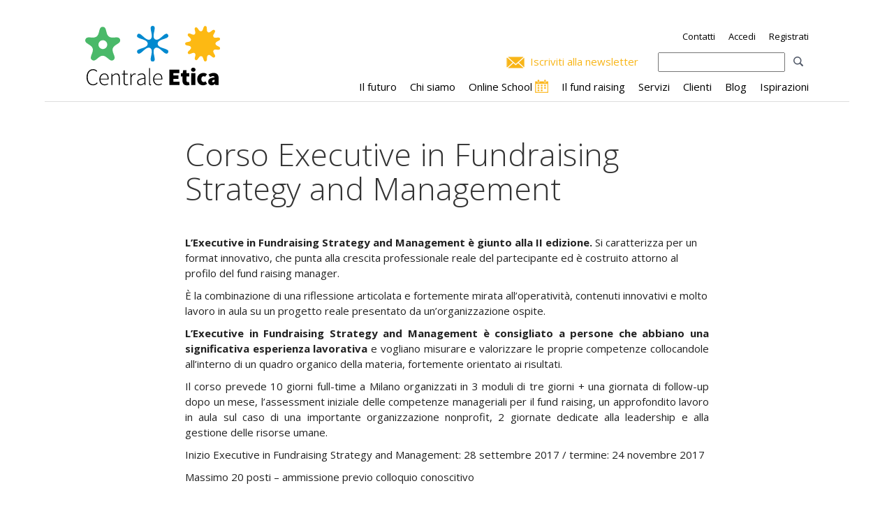

--- FILE ---
content_type: text/html; charset=UTF-8
request_url: https://www.centrale-etica.it/executive-in-fundraising-strategy-and-management/
body_size: 37194
content:
<!DOCTYPE html>
<!--[if IE 7]>
<html class="ie ie7" lang="it-IT" xmlns:fb="https://www.facebook.com/2008/fbml" xmlns:addthis="https://www.addthis.com/help/api-spec" >
<![endif]-->
<!--[if IE 8]>
<html class="ie ie8" lang="it-IT" xmlns:fb="https://www.facebook.com/2008/fbml" xmlns:addthis="https://www.addthis.com/help/api-spec" >
<![endif]-->
<!--[if !(IE 7) | !(IE 8)  ]><!-->
<html xmlns="http://www.w3.org/1999/xhtml" lang="it-IT" xmlns:fb="https://www.facebook.com/2008/fbml" xmlns:addthis="https://www.addthis.com/help/api-spec" >
<!--<![endif]-->
<head>
<meta charset="UTF-8" />
<meta name="viewport" content="width=device-width, initial-scale=1.0">
<title>Executive in Fundraising Strategy and Management Milano</title>

<link rel="profile" href="https://gmpg.org/xfn/11" />
<link rel="pingback" href="https://www.centrale-etica.it/xmlrpc.php" />

		<link rel="icon" href="/favicon.ico" type="image/x-icon" />
		<link rel="shortcut icon" href="/favicon.png" type="image/png" />	
			<link href='https://fonts.googleapis.com/css?family=Open+Sans:400italic,400,300,700' rel='stylesheet' type='text/css'>
		
	<link href='https://fonts.googleapis.com/css?family=Source+Sans+Pro:900italic' rel='stylesheet' type='text/css'>
	
<meta name='robots' content='index, follow, max-image-preview:large, max-snippet:-1, max-video-preview:-1' />
	<style>img:is([sizes="auto" i], [sizes^="auto," i]) { contain-intrinsic-size: 3000px 1500px }</style>
	
	<!-- This site is optimized with the Yoast SEO plugin v26.4 - https://yoast.com/wordpress/plugins/seo/ -->
	<meta name="description" content="Aperitivo di presentazione del Corso Executive in Fundraising Strategy and Management: Milano, 28 giugno h 18.30 presso Open - viale Monte Nero, 6." />
	<link rel="canonical" href="https://www.centrale-etica.it/executive-in-fundraising-strategy-and-management/" />
	<meta property="og:locale" content="it_IT" />
	<meta property="og:type" content="article" />
	<meta property="og:title" content="Executive in Fundraising Strategy and Management Milano" />
	<meta property="og:description" content="Aperitivo di presentazione del Corso Executive in Fundraising Strategy and Management: Milano, 28 giugno h 18.30 presso Open - viale Monte Nero, 6." />
	<meta property="og:url" content="https://www.centrale-etica.it/executive-in-fundraising-strategy-and-management/" />
	<meta property="og:site_name" content="Centrale Etica" />
	<meta property="article:publisher" content="https://www.facebook.com/centraleetica/" />
	<meta property="article:modified_time" content="2017-06-19T09:09:45+00:00" />
	<meta property="og:image" content="https://www.centrale-etica.it/wp-content/uploads/corso-executive-centrale-etica.jpg" />
	<meta name="twitter:card" content="summary_large_image" />
	<meta name="twitter:label1" content="Tempo di lettura stimato" />
	<meta name="twitter:data1" content="1 minuto" />
	<script type="application/ld+json" class="yoast-schema-graph">{"@context":"https://schema.org","@graph":[{"@type":"WebPage","@id":"https://www.centrale-etica.it/executive-in-fundraising-strategy-and-management/","url":"https://www.centrale-etica.it/executive-in-fundraising-strategy-and-management/","name":"Executive in Fundraising Strategy and Management Milano","isPartOf":{"@id":"https://www.centrale-etica.it/#website"},"primaryImageOfPage":{"@id":"https://www.centrale-etica.it/executive-in-fundraising-strategy-and-management/#primaryimage"},"image":{"@id":"https://www.centrale-etica.it/executive-in-fundraising-strategy-and-management/#primaryimage"},"thumbnailUrl":"https://www.centrale-etica.it/wp-content/uploads/corso-executive-centrale-etica.jpg","datePublished":"2016-08-04T13:17:02+00:00","dateModified":"2017-06-19T09:09:45+00:00","description":"Aperitivo di presentazione del Corso Executive in Fundraising Strategy and Management: Milano, 28 giugno h 18.30 presso Open - viale Monte Nero, 6.","breadcrumb":{"@id":"https://www.centrale-etica.it/executive-in-fundraising-strategy-and-management/#breadcrumb"},"inLanguage":"it-IT","potentialAction":[{"@type":"ReadAction","target":["https://www.centrale-etica.it/executive-in-fundraising-strategy-and-management/"]}]},{"@type":"ImageObject","inLanguage":"it-IT","@id":"https://www.centrale-etica.it/executive-in-fundraising-strategy-and-management/#primaryimage","url":"https://www.centrale-etica.it/wp-content/uploads/corso-executive-centrale-etica.jpg","contentUrl":"https://www.centrale-etica.it/wp-content/uploads/corso-executive-centrale-etica.jpg","width":750,"height":372},{"@type":"BreadcrumbList","@id":"https://www.centrale-etica.it/executive-in-fundraising-strategy-and-management/#breadcrumb","itemListElement":[{"@type":"ListItem","position":1,"name":"Home","item":"https://www.centrale-etica.it/"},{"@type":"ListItem","position":2,"name":"Corso Executive in Fundraising Strategy and Management"}]},{"@type":"WebSite","@id":"https://www.centrale-etica.it/#website","url":"https://www.centrale-etica.it/","name":"Centrale Etica","description":"Consulenza per lo sviluppo sostenibile del nonprofit","potentialAction":[{"@type":"SearchAction","target":{"@type":"EntryPoint","urlTemplate":"https://www.centrale-etica.it/?s={search_term_string}"},"query-input":{"@type":"PropertyValueSpecification","valueRequired":true,"valueName":"search_term_string"}}],"inLanguage":"it-IT"}]}</script>
	<!-- / Yoast SEO plugin. -->


<script type="text/javascript">
/* <![CDATA[ */
window._wpemojiSettings = {"baseUrl":"https:\/\/s.w.org\/images\/core\/emoji\/16.0.1\/72x72\/","ext":".png","svgUrl":"https:\/\/s.w.org\/images\/core\/emoji\/16.0.1\/svg\/","svgExt":".svg","source":{"concatemoji":"https:\/\/www.centrale-etica.it\/wp-includes\/js\/wp-emoji-release.min.js?ver=c037e13667f7ebf75f25a7af27720eb2"}};
/*! This file is auto-generated */
!function(s,n){var o,i,e;function c(e){try{var t={supportTests:e,timestamp:(new Date).valueOf()};sessionStorage.setItem(o,JSON.stringify(t))}catch(e){}}function p(e,t,n){e.clearRect(0,0,e.canvas.width,e.canvas.height),e.fillText(t,0,0);var t=new Uint32Array(e.getImageData(0,0,e.canvas.width,e.canvas.height).data),a=(e.clearRect(0,0,e.canvas.width,e.canvas.height),e.fillText(n,0,0),new Uint32Array(e.getImageData(0,0,e.canvas.width,e.canvas.height).data));return t.every(function(e,t){return e===a[t]})}function u(e,t){e.clearRect(0,0,e.canvas.width,e.canvas.height),e.fillText(t,0,0);for(var n=e.getImageData(16,16,1,1),a=0;a<n.data.length;a++)if(0!==n.data[a])return!1;return!0}function f(e,t,n,a){switch(t){case"flag":return n(e,"\ud83c\udff3\ufe0f\u200d\u26a7\ufe0f","\ud83c\udff3\ufe0f\u200b\u26a7\ufe0f")?!1:!n(e,"\ud83c\udde8\ud83c\uddf6","\ud83c\udde8\u200b\ud83c\uddf6")&&!n(e,"\ud83c\udff4\udb40\udc67\udb40\udc62\udb40\udc65\udb40\udc6e\udb40\udc67\udb40\udc7f","\ud83c\udff4\u200b\udb40\udc67\u200b\udb40\udc62\u200b\udb40\udc65\u200b\udb40\udc6e\u200b\udb40\udc67\u200b\udb40\udc7f");case"emoji":return!a(e,"\ud83e\udedf")}return!1}function g(e,t,n,a){var r="undefined"!=typeof WorkerGlobalScope&&self instanceof WorkerGlobalScope?new OffscreenCanvas(300,150):s.createElement("canvas"),o=r.getContext("2d",{willReadFrequently:!0}),i=(o.textBaseline="top",o.font="600 32px Arial",{});return e.forEach(function(e){i[e]=t(o,e,n,a)}),i}function t(e){var t=s.createElement("script");t.src=e,t.defer=!0,s.head.appendChild(t)}"undefined"!=typeof Promise&&(o="wpEmojiSettingsSupports",i=["flag","emoji"],n.supports={everything:!0,everythingExceptFlag:!0},e=new Promise(function(e){s.addEventListener("DOMContentLoaded",e,{once:!0})}),new Promise(function(t){var n=function(){try{var e=JSON.parse(sessionStorage.getItem(o));if("object"==typeof e&&"number"==typeof e.timestamp&&(new Date).valueOf()<e.timestamp+604800&&"object"==typeof e.supportTests)return e.supportTests}catch(e){}return null}();if(!n){if("undefined"!=typeof Worker&&"undefined"!=typeof OffscreenCanvas&&"undefined"!=typeof URL&&URL.createObjectURL&&"undefined"!=typeof Blob)try{var e="postMessage("+g.toString()+"("+[JSON.stringify(i),f.toString(),p.toString(),u.toString()].join(",")+"));",a=new Blob([e],{type:"text/javascript"}),r=new Worker(URL.createObjectURL(a),{name:"wpTestEmojiSupports"});return void(r.onmessage=function(e){c(n=e.data),r.terminate(),t(n)})}catch(e){}c(n=g(i,f,p,u))}t(n)}).then(function(e){for(var t in e)n.supports[t]=e[t],n.supports.everything=n.supports.everything&&n.supports[t],"flag"!==t&&(n.supports.everythingExceptFlag=n.supports.everythingExceptFlag&&n.supports[t]);n.supports.everythingExceptFlag=n.supports.everythingExceptFlag&&!n.supports.flag,n.DOMReady=!1,n.readyCallback=function(){n.DOMReady=!0}}).then(function(){return e}).then(function(){var e;n.supports.everything||(n.readyCallback(),(e=n.source||{}).concatemoji?t(e.concatemoji):e.wpemoji&&e.twemoji&&(t(e.twemoji),t(e.wpemoji)))}))}((window,document),window._wpemojiSettings);
/* ]]> */
</script>
<style id='wp-emoji-styles-inline-css' type='text/css'>

	img.wp-smiley, img.emoji {
		display: inline !important;
		border: none !important;
		box-shadow: none !important;
		height: 1em !important;
		width: 1em !important;
		margin: 0 0.07em !important;
		vertical-align: -0.1em !important;
		background: none !important;
		padding: 0 !important;
	}
</style>
<link rel='stylesheet' id='wp-block-library-css' href='https://www.centrale-etica.it/wp-includes/css/dist/block-library/style.min.css?ver=c037e13667f7ebf75f25a7af27720eb2' type='text/css' media='all' />
<style id='classic-theme-styles-inline-css' type='text/css'>
/*! This file is auto-generated */
.wp-block-button__link{color:#fff;background-color:#32373c;border-radius:9999px;box-shadow:none;text-decoration:none;padding:calc(.667em + 2px) calc(1.333em + 2px);font-size:1.125em}.wp-block-file__button{background:#32373c;color:#fff;text-decoration:none}
</style>
<style id='global-styles-inline-css' type='text/css'>
:root{--wp--preset--aspect-ratio--square: 1;--wp--preset--aspect-ratio--4-3: 4/3;--wp--preset--aspect-ratio--3-4: 3/4;--wp--preset--aspect-ratio--3-2: 3/2;--wp--preset--aspect-ratio--2-3: 2/3;--wp--preset--aspect-ratio--16-9: 16/9;--wp--preset--aspect-ratio--9-16: 9/16;--wp--preset--color--black: #000000;--wp--preset--color--cyan-bluish-gray: #abb8c3;--wp--preset--color--white: #ffffff;--wp--preset--color--pale-pink: #f78da7;--wp--preset--color--vivid-red: #cf2e2e;--wp--preset--color--luminous-vivid-orange: #ff6900;--wp--preset--color--luminous-vivid-amber: #fcb900;--wp--preset--color--light-green-cyan: #7bdcb5;--wp--preset--color--vivid-green-cyan: #00d084;--wp--preset--color--pale-cyan-blue: #8ed1fc;--wp--preset--color--vivid-cyan-blue: #0693e3;--wp--preset--color--vivid-purple: #9b51e0;--wp--preset--gradient--vivid-cyan-blue-to-vivid-purple: linear-gradient(135deg,rgba(6,147,227,1) 0%,rgb(155,81,224) 100%);--wp--preset--gradient--light-green-cyan-to-vivid-green-cyan: linear-gradient(135deg,rgb(122,220,180) 0%,rgb(0,208,130) 100%);--wp--preset--gradient--luminous-vivid-amber-to-luminous-vivid-orange: linear-gradient(135deg,rgba(252,185,0,1) 0%,rgba(255,105,0,1) 100%);--wp--preset--gradient--luminous-vivid-orange-to-vivid-red: linear-gradient(135deg,rgba(255,105,0,1) 0%,rgb(207,46,46) 100%);--wp--preset--gradient--very-light-gray-to-cyan-bluish-gray: linear-gradient(135deg,rgb(238,238,238) 0%,rgb(169,184,195) 100%);--wp--preset--gradient--cool-to-warm-spectrum: linear-gradient(135deg,rgb(74,234,220) 0%,rgb(151,120,209) 20%,rgb(207,42,186) 40%,rgb(238,44,130) 60%,rgb(251,105,98) 80%,rgb(254,248,76) 100%);--wp--preset--gradient--blush-light-purple: linear-gradient(135deg,rgb(255,206,236) 0%,rgb(152,150,240) 100%);--wp--preset--gradient--blush-bordeaux: linear-gradient(135deg,rgb(254,205,165) 0%,rgb(254,45,45) 50%,rgb(107,0,62) 100%);--wp--preset--gradient--luminous-dusk: linear-gradient(135deg,rgb(255,203,112) 0%,rgb(199,81,192) 50%,rgb(65,88,208) 100%);--wp--preset--gradient--pale-ocean: linear-gradient(135deg,rgb(255,245,203) 0%,rgb(182,227,212) 50%,rgb(51,167,181) 100%);--wp--preset--gradient--electric-grass: linear-gradient(135deg,rgb(202,248,128) 0%,rgb(113,206,126) 100%);--wp--preset--gradient--midnight: linear-gradient(135deg,rgb(2,3,129) 0%,rgb(40,116,252) 100%);--wp--preset--font-size--small: 13px;--wp--preset--font-size--medium: 20px;--wp--preset--font-size--large: 36px;--wp--preset--font-size--x-large: 42px;--wp--preset--spacing--20: 0.44rem;--wp--preset--spacing--30: 0.67rem;--wp--preset--spacing--40: 1rem;--wp--preset--spacing--50: 1.5rem;--wp--preset--spacing--60: 2.25rem;--wp--preset--spacing--70: 3.38rem;--wp--preset--spacing--80: 5.06rem;--wp--preset--shadow--natural: 6px 6px 9px rgba(0, 0, 0, 0.2);--wp--preset--shadow--deep: 12px 12px 50px rgba(0, 0, 0, 0.4);--wp--preset--shadow--sharp: 6px 6px 0px rgba(0, 0, 0, 0.2);--wp--preset--shadow--outlined: 6px 6px 0px -3px rgba(255, 255, 255, 1), 6px 6px rgba(0, 0, 0, 1);--wp--preset--shadow--crisp: 6px 6px 0px rgba(0, 0, 0, 1);}:where(.is-layout-flex){gap: 0.5em;}:where(.is-layout-grid){gap: 0.5em;}body .is-layout-flex{display: flex;}.is-layout-flex{flex-wrap: wrap;align-items: center;}.is-layout-flex > :is(*, div){margin: 0;}body .is-layout-grid{display: grid;}.is-layout-grid > :is(*, div){margin: 0;}:where(.wp-block-columns.is-layout-flex){gap: 2em;}:where(.wp-block-columns.is-layout-grid){gap: 2em;}:where(.wp-block-post-template.is-layout-flex){gap: 1.25em;}:where(.wp-block-post-template.is-layout-grid){gap: 1.25em;}.has-black-color{color: var(--wp--preset--color--black) !important;}.has-cyan-bluish-gray-color{color: var(--wp--preset--color--cyan-bluish-gray) !important;}.has-white-color{color: var(--wp--preset--color--white) !important;}.has-pale-pink-color{color: var(--wp--preset--color--pale-pink) !important;}.has-vivid-red-color{color: var(--wp--preset--color--vivid-red) !important;}.has-luminous-vivid-orange-color{color: var(--wp--preset--color--luminous-vivid-orange) !important;}.has-luminous-vivid-amber-color{color: var(--wp--preset--color--luminous-vivid-amber) !important;}.has-light-green-cyan-color{color: var(--wp--preset--color--light-green-cyan) !important;}.has-vivid-green-cyan-color{color: var(--wp--preset--color--vivid-green-cyan) !important;}.has-pale-cyan-blue-color{color: var(--wp--preset--color--pale-cyan-blue) !important;}.has-vivid-cyan-blue-color{color: var(--wp--preset--color--vivid-cyan-blue) !important;}.has-vivid-purple-color{color: var(--wp--preset--color--vivid-purple) !important;}.has-black-background-color{background-color: var(--wp--preset--color--black) !important;}.has-cyan-bluish-gray-background-color{background-color: var(--wp--preset--color--cyan-bluish-gray) !important;}.has-white-background-color{background-color: var(--wp--preset--color--white) !important;}.has-pale-pink-background-color{background-color: var(--wp--preset--color--pale-pink) !important;}.has-vivid-red-background-color{background-color: var(--wp--preset--color--vivid-red) !important;}.has-luminous-vivid-orange-background-color{background-color: var(--wp--preset--color--luminous-vivid-orange) !important;}.has-luminous-vivid-amber-background-color{background-color: var(--wp--preset--color--luminous-vivid-amber) !important;}.has-light-green-cyan-background-color{background-color: var(--wp--preset--color--light-green-cyan) !important;}.has-vivid-green-cyan-background-color{background-color: var(--wp--preset--color--vivid-green-cyan) !important;}.has-pale-cyan-blue-background-color{background-color: var(--wp--preset--color--pale-cyan-blue) !important;}.has-vivid-cyan-blue-background-color{background-color: var(--wp--preset--color--vivid-cyan-blue) !important;}.has-vivid-purple-background-color{background-color: var(--wp--preset--color--vivid-purple) !important;}.has-black-border-color{border-color: var(--wp--preset--color--black) !important;}.has-cyan-bluish-gray-border-color{border-color: var(--wp--preset--color--cyan-bluish-gray) !important;}.has-white-border-color{border-color: var(--wp--preset--color--white) !important;}.has-pale-pink-border-color{border-color: var(--wp--preset--color--pale-pink) !important;}.has-vivid-red-border-color{border-color: var(--wp--preset--color--vivid-red) !important;}.has-luminous-vivid-orange-border-color{border-color: var(--wp--preset--color--luminous-vivid-orange) !important;}.has-luminous-vivid-amber-border-color{border-color: var(--wp--preset--color--luminous-vivid-amber) !important;}.has-light-green-cyan-border-color{border-color: var(--wp--preset--color--light-green-cyan) !important;}.has-vivid-green-cyan-border-color{border-color: var(--wp--preset--color--vivid-green-cyan) !important;}.has-pale-cyan-blue-border-color{border-color: var(--wp--preset--color--pale-cyan-blue) !important;}.has-vivid-cyan-blue-border-color{border-color: var(--wp--preset--color--vivid-cyan-blue) !important;}.has-vivid-purple-border-color{border-color: var(--wp--preset--color--vivid-purple) !important;}.has-vivid-cyan-blue-to-vivid-purple-gradient-background{background: var(--wp--preset--gradient--vivid-cyan-blue-to-vivid-purple) !important;}.has-light-green-cyan-to-vivid-green-cyan-gradient-background{background: var(--wp--preset--gradient--light-green-cyan-to-vivid-green-cyan) !important;}.has-luminous-vivid-amber-to-luminous-vivid-orange-gradient-background{background: var(--wp--preset--gradient--luminous-vivid-amber-to-luminous-vivid-orange) !important;}.has-luminous-vivid-orange-to-vivid-red-gradient-background{background: var(--wp--preset--gradient--luminous-vivid-orange-to-vivid-red) !important;}.has-very-light-gray-to-cyan-bluish-gray-gradient-background{background: var(--wp--preset--gradient--very-light-gray-to-cyan-bluish-gray) !important;}.has-cool-to-warm-spectrum-gradient-background{background: var(--wp--preset--gradient--cool-to-warm-spectrum) !important;}.has-blush-light-purple-gradient-background{background: var(--wp--preset--gradient--blush-light-purple) !important;}.has-blush-bordeaux-gradient-background{background: var(--wp--preset--gradient--blush-bordeaux) !important;}.has-luminous-dusk-gradient-background{background: var(--wp--preset--gradient--luminous-dusk) !important;}.has-pale-ocean-gradient-background{background: var(--wp--preset--gradient--pale-ocean) !important;}.has-electric-grass-gradient-background{background: var(--wp--preset--gradient--electric-grass) !important;}.has-midnight-gradient-background{background: var(--wp--preset--gradient--midnight) !important;}.has-small-font-size{font-size: var(--wp--preset--font-size--small) !important;}.has-medium-font-size{font-size: var(--wp--preset--font-size--medium) !important;}.has-large-font-size{font-size: var(--wp--preset--font-size--large) !important;}.has-x-large-font-size{font-size: var(--wp--preset--font-size--x-large) !important;}
:where(.wp-block-post-template.is-layout-flex){gap: 1.25em;}:where(.wp-block-post-template.is-layout-grid){gap: 1.25em;}
:where(.wp-block-columns.is-layout-flex){gap: 2em;}:where(.wp-block-columns.is-layout-grid){gap: 2em;}
:root :where(.wp-block-pullquote){font-size: 1.5em;line-height: 1.6;}
</style>
<link rel='stylesheet' id='accua-forms-api-base-css' href='https://www.centrale-etica.it/wp-content/plugins/contact-forms/accua-form-api.css?ver=53' type='text/css' media='all' />
<link rel='stylesheet' id='fancybox-for-wp-css' href='https://www.centrale-etica.it/wp-content/plugins/fancybox-for-wordpress/assets/css/fancybox.css?ver=1.3.4' type='text/css' media='all' />
<link rel='stylesheet' id='theme-my-login-css' href='https://www.centrale-etica.it/wp-content/plugins/theme-my-login/assets/styles/theme-my-login.min.css?ver=7.1.14' type='text/css' media='all' />
<link rel='stylesheet' id='megamenu-css' href='https://www.centrale-etica.it/wp-content/uploads/maxmegamenu/style.css?ver=e41b39' type='text/css' media='all' />
<link rel='stylesheet' id='dashicons-css' href='https://www.centrale-etica.it/wp-includes/css/dashicons.min.css?ver=c037e13667f7ebf75f25a7af27720eb2' type='text/css' media='all' />
<link rel='stylesheet' id='sidebar-login-css' href='https://www.centrale-etica.it/wp-content/plugins/sidebar-login/build/sidebar-login.css?ver=1604568914' type='text/css' media='all' />
<link rel='stylesheet' id='login-with-ajax-css' href='https://www.centrale-etica.it/wp-content/plugins/login-with-ajax/templates/widget.css?ver=4.5.1' type='text/css' media='all' />
<link rel='stylesheet' id='addthis_all_pages-css' href='https://www.centrale-etica.it/wp-content/plugins/addthis/frontend/build/addthis_wordpress_public.min.css?ver=c037e13667f7ebf75f25a7af27720eb2' type='text/css' media='all' />
<script type="text/javascript" src="https://www.centrale-etica.it/wp-includes/js/jquery/jquery.min.js?ver=3.7.1" id="jquery-core-js"></script>
<script type="text/javascript" src="https://www.centrale-etica.it/wp-includes/js/jquery/jquery-migrate.min.js?ver=3.4.1" id="jquery-migrate-js"></script>
<script type="text/javascript" src="https://www.centrale-etica.it/wp-content/plugins/fancybox-for-wordpress/assets/js/purify.min.js?ver=1.3.4" id="purify-js"></script>
<script type="text/javascript" src="https://www.centrale-etica.it/wp-content/plugins/fancybox-for-wordpress/assets/js/jquery.fancybox.js?ver=1.3.4" id="fancybox-for-wp-js"></script>
<script type="text/javascript" id="login-with-ajax-js-extra">
/* <![CDATA[ */
var LWA = {"ajaxurl":"https:\/\/www.centrale-etica.it\/wp-admin\/admin-ajax.php","off":""};
/* ]]> */
</script>
<script type="text/javascript" src="https://www.centrale-etica.it/wp-content/plugins/login-with-ajax/templates/login-with-ajax.legacy.min.js?ver=4.5.1" id="login-with-ajax-js"></script>
<script type="text/javascript" src="https://www.centrale-etica.it/wp-content/plugins/login-with-ajax/ajaxify/ajaxify.min.js?ver=4.5.1" id="login-with-ajax-ajaxify-js"></script>
<link rel="EditURI" type="application/rsd+xml" title="RSD" href="https://www.centrale-etica.it/xmlrpc.php?rsd" />
<link rel='shortlink' href='https://www.centrale-etica.it/?p=5906' />

<!-- Fancybox for WordPress v3.3.7 -->
<style type="text/css">
	.fancybox-slide--image .fancybox-content{background-color: #FFFFFF}div.fancybox-caption{display:none !important;}
	
	img.fancybox-image{border-width:10px;border-color:#FFFFFF;border-style:solid;}
	div.fancybox-bg{background-color:rgba(102,102,102,0.3);opacity:1 !important;}div.fancybox-content{border-color:#FFFFFF}
	div#fancybox-title{background-color:#FFFFFF}
	div.fancybox-content{background-color:#FFFFFF}
	div#fancybox-title-inside{color:#333333}
	
	
	
	div.fancybox-caption p.caption-title{display:inline-block}
	div.fancybox-caption p.caption-title{font-size:14px}
	div.fancybox-caption p.caption-title{color:#333333}
	div.fancybox-caption {color:#333333}div.fancybox-caption p.caption-title {background:#fff; width:auto;padding:10px 30px;}div.fancybox-content p.caption-title{color:#333333;margin: 0;padding: 5px 0;}body.fancybox-active .fancybox-container .fancybox-stage .fancybox-content .fancybox-close-small{display:block;}
</style><script type="text/javascript">
	jQuery(function () {

		var mobileOnly = false;
		
		if (mobileOnly) {
			return;
		}

		jQuery.fn.getTitle = function () { // Copy the title of every IMG tag and add it to its parent A so that fancybox can show titles
			var arr = jQuery("a[data-fancybox]");jQuery.each(arr, function() {var title = jQuery(this).children("img").attr("title") || '';var figCaptionHtml = jQuery(this).next("figcaption").html() || '';var processedCaption = figCaptionHtml;if (figCaptionHtml.length && typeof DOMPurify === 'function') {processedCaption = DOMPurify.sanitize(figCaptionHtml, {USE_PROFILES: {html: true}});} else if (figCaptionHtml.length) {processedCaption = jQuery("<div>").text(figCaptionHtml).html();}var newTitle = title;if (processedCaption.length) {newTitle = title.length ? title + " " + processedCaption : processedCaption;}if (newTitle.length) {jQuery(this).attr("title", newTitle);}});		}

		// Supported file extensions

				var thumbnails = jQuery("a:has(img)").not(".nolightbox").not('.envira-gallery-link').not('.ngg-simplelightbox').filter(function () {
			return /\.(jpe?g|png|gif|mp4|webp|bmp|pdf)(\?[^/]*)*$/i.test(jQuery(this).attr('href'))
		});
		

		// Add data-type iframe for links that are not images or videos.
		var iframeLinks = jQuery('.fancyboxforwp').filter(function () {
			return !/\.(jpe?g|png|gif|mp4|webp|bmp|pdf)(\?[^/]*)*$/i.test(jQuery(this).attr('href'))
		}).filter(function () {
			return !/vimeo|youtube/i.test(jQuery(this).attr('href'))
		});
		iframeLinks.attr({"data-type": "iframe"}).getTitle();

				// Gallery All
		thumbnails.addClass("fancyboxforwp").attr("data-fancybox", "gallery").getTitle();
		iframeLinks.attr({"data-fancybox": "gallery"}).getTitle();

		// Gallery type NONE
		
		// Call fancybox and apply it on any link with a rel atribute that starts with "fancybox", with the options set on the admin panel
		jQuery("a.fancyboxforwp").fancyboxforwp({
			loop: false,
			smallBtn: true,
			zoomOpacity: "auto",
			animationEffect: "fade",
			animationDuration: 500,
			transitionEffect: "fade",
			transitionDuration: "300",
			overlayShow: true,
			overlayOpacity: "0.3",
			titleShow: true,
			titlePosition: "inside",
			keyboard: true,
			showCloseButton: true,
			arrows: true,
			clickContent:false,
			clickSlide: "close",
			mobile: {
				clickContent: function (current, event) {
					return current.type === "image" ? "toggleControls" : false;
				},
				clickSlide: function (current, event) {
					return current.type === "image" ? "close" : "close";
				},
			},
			wheel: false,
			toolbar: true,
			preventCaptionOverlap: true,
			onInit: function() { },			onDeactivate
	: function() { },		beforeClose: function() { },			afterShow: function(instance) { jQuery( ".fancybox-image" ).on("click", function( ){ ( instance.isScaledDown() ) ? instance.scaleToActual() : instance.scaleToFit() }) },				afterClose: function() { },					caption : function( instance, item ) {var title = "";if("undefined" != typeof jQuery(this).context ){var title = jQuery(this).context.title;} else { var title = ("undefined" != typeof jQuery(this).attr("title")) ? jQuery(this).attr("title") : false;}var caption = jQuery(this).data('caption') || '';if ( item.type === 'image' && title.length ) {caption = (caption.length ? caption + '<br />' : '') + '<p class="caption-title">'+jQuery("<div>").text(title).html()+'</p>' ;}if (typeof DOMPurify === "function" && caption.length) { return DOMPurify.sanitize(caption, {USE_PROFILES: {html: true}}); } else { return jQuery("<div>").text(caption).html(); }},
		afterLoad : function( instance, current ) {var captionContent = current.opts.caption || '';var sanitizedCaptionString = '';if (typeof DOMPurify === 'function' && captionContent.length) {sanitizedCaptionString = DOMPurify.sanitize(captionContent, {USE_PROFILES: {html: true}});} else if (captionContent.length) { sanitizedCaptionString = jQuery("<div>").text(captionContent).html();}if (sanitizedCaptionString.length) { current.$content.append(jQuery('<div class=\"fancybox-custom-caption inside-caption\" style=\" position: absolute;left:0;right:0;color:#000;margin:0 auto;bottom:0;text-align:center;background-color:#FFFFFF \"></div>').html(sanitizedCaptionString)); }},
			})
		;

			})
</script>
<!-- END Fancybox for WordPress -->
<script type="text/javascript" src="https://www.centrale-etica.it/wp-content/plugins/flv-embed/swfobject.js"></script>
<style type="text/css">.pea_cook_wrapper div {
    font-size: 17px !important;
    line-height: 21px !important; 
}
div#siteCheckboxs label {
    font-weight: normal !important;
}
.pea_cook_wrapper.pea_cook_cimatti{
width: 90% !important;
    max-width: 90% !important;
}
span#cookie_consent_close_x {
    font-size: 35px !important; 
    font-weight: lighter !important;
}</style><script data-cfasync="false" type="text/javascript">if (window.addthis_product === undefined) { window.addthis_product = "wpp"; } if (window.wp_product_version === undefined) { window.wp_product_version = "wpp-6.2.6"; } if (window.addthis_share === undefined) { window.addthis_share = {}; } if (window.addthis_config === undefined) { window.addthis_config = {"data_track_clickback":true,"ignore_server_config":true,"ui_atversion":"300"}; } if (window.addthis_layers === undefined) { window.addthis_layers = {}; } if (window.addthis_layers_tools === undefined) { window.addthis_layers_tools = [{"share":{"counts":"none","numPreferredServices":4,"mobile":false,"position":"right","theme":"transparent"}},{"sharedock":{"counts":"one","numPreferredServices":4,"mobileButtonSize":"large","position":"bottom","theme":"transparent"}}]; } else { window.addthis_layers_tools.push({"share":{"counts":"none","numPreferredServices":4,"mobile":false,"position":"right","theme":"transparent"}}); window.addthis_layers_tools.push({"sharedock":{"counts":"one","numPreferredServices":4,"mobileButtonSize":"large","position":"bottom","theme":"transparent"}});  } if (window.addthis_plugin_info === undefined) { window.addthis_plugin_info = {"info_status":"enabled","cms_name":"WordPress","plugin_name":"Share Buttons by AddThis","plugin_version":"6.2.6","plugin_mode":"WordPress","anonymous_profile_id":"wp-946e88a3c556b42adf2914994ca882f5","page_info":{"template":"pages","post_type":""},"sharing_enabled_on_post_via_metabox":false}; } 
                    (function() {
                      var first_load_interval_id = setInterval(function () {
                        if (typeof window.addthis !== 'undefined') {
                          window.clearInterval(first_load_interval_id);
                          if (typeof window.addthis_layers !== 'undefined' && Object.getOwnPropertyNames(window.addthis_layers).length > 0) {
                            window.addthis.layers(window.addthis_layers);
                          }
                          if (Array.isArray(window.addthis_layers_tools)) {
                            for (i = 0; i < window.addthis_layers_tools.length; i++) {
                              window.addthis.layers(window.addthis_layers_tools[i]);
                            }
                          }
                        }
                     },1000)
                    }());
                </script> <script data-cfasync="false" type="text/javascript"  class="targeting" src="about:blank" data-blocked="https://s7.addthis.com/js/300/addthis_widget.js#pubid=wp-946e88a3c556b42adf2914994ca882f5" async="async"></script><style type="text/css">/** Mega Menu CSS: fs **/</style>

<link rel="stylesheet" href="https://maxcdn.bootstrapcdn.com/bootstrap/3.3.4/css/bootstrap.min.css">
<link rel="stylesheet" href="https://maxcdn.bootstrapcdn.com/bootstrap/3.3.4/css/bootstrap-theme.min.css">
<link rel='stylesheet' type='text/css' href='https://www.centrale-etica.it/wp-content/themes/abc/css/table.css' />
<link rel='stylesheet' type='text/css' href='https://www.centrale-etica.it/wp-content/themes/abc/css/style.css' />
<link rel='stylesheet' href='https://www.centrale-etica.it/wp-content/themes/abc/css/customize.css?ver=1709810251' type='text/css' />
<link rel='stylesheet' type='text/css' href='https://www.centrale-etica.it/wp-content/themes/abc/css/menu_smartphone1.css' />
<link rel='stylesheet' type='text/css' href='https://www.centrale-etica.it/wp-content/themes/abc/css/formazione-pallini.css' />
<link rel='stylesheet' type='text/css' href='https://www.centrale-etica.it/wp-content/themes/abc/css/search.css' />
<!-- <link rel='stylesheet' type='text/css' href='https://www.centrale-etica.it/wp-content/themes/abc/css/gdpr.css' /> -->
<link rel='stylesheet' href='https://www.centrale-etica.it/wp-content/themes/abc/css/grid.css?ver=1640343964' type='text/css' />    
    		<script type='text/blocked' class="statistics">
		  (function(i,s,o,g,r,a,m){i['GoogleAnalyticsObject']=r;i[r]=i[r]||function(){
		  (i[r].q=i[r].q||[]).push(arguments)},i[r].l=1*new Date();a=s.createElement(o),
		  m=s.getElementsByTagName(o)[0];a.async=1;a.src=g;m.parentNode.insertBefore(a,m)
		  })(window,document,'script','//www.google-analytics.com/analytics.js','ga');

		  ga('create', 'UA-4607950-1', 'auto');
		  			ga('set', 'anonymizeIp', true);
		  		  ga('send', 'pageview');
		</script>
	<meta name="SKYPE_TOOLBAR" content="SKYPE_TOOLBAR_PARSER_COMPATIBLE" />
</head>
<body>
            
<header>


<div id="menu_scomparsa_top" class="visible-xs">
    <div class="menu_blu_alto">
		<div class="container">
			<div class="row">
				<div class="col-sm-12">
					<ul class="drop-menu">
							<li id="logo_menu_smarthphone">
							  <a href="https://www.centrale-etica.it/">
							  <img  class="logo_small" src="https://www.centrale-etica.it/wp-content/themes/abc/i/menu_smartphone/logo-centrale-etica-b-n-10-anni.svg?ver=2" alt="Centrale Etica" width="74" height="35"/></a>
							</li>
							<li class="menu_smartphone">
							  <img src="https://www.centrale-etica.it/wp-content/themes/abc/i/menu_smartphone/icona-menu.png" alt="Icona Menu" id="showRight" class="icona-menu-mobile" width="30" height="30" />
							  <div class="cbp-spmenu cbp-spmenu-vertical cbp-spmenu-right sub-menu-mobile" id="cbp-spmenu-s1">        
								<ul>
								  <li id="back"><img src="https://www.centrale-etica.it/wp-content/themes/abc/i/menu_smartphone/back.png"  alt="Torna indietro nel menu" width="21" height="20" /></li>
								  <li class="sub-menu-rosso">
									<ul id="menu-menu_1" class="menu"><li id="menu-item-7475" class="menu-item menu-item-type-post_type menu-item-object-page menu-item-7475"><a href="https://www.centrale-etica.it/dove-siamo/">Contatti</a></li>
<li id="menu-item-4801" class="menu-item menu-item-type-post_type menu-item-object-page menu-item-4801"><a href="https://www.centrale-etica.it/utente/login-2/">Accedi</a></li>
<li id="menu-item-7471" class="menu-item menu-item-type-post_type menu-item-object-page menu-item-7471"><a href="https://www.centrale-etica.it/registrati-centrale-etica/"><span id="link-registrati">Registrati</span></a></li>
</ul>								  </li>
								  <li class="sub-menu-rosso">
								   <ul id="menu-menu_2" class="menu"><li id="menu-item-8124" class="menu-item menu-item-type-post_type menu-item-object-page menu-item-8124"><a href="https://www.centrale-etica.it/il-futuro/">Il futuro</a></li>
<li id="menu-item-4238" class="menu-item menu-item-type-post_type menu-item-object-page menu-item-4238"><a href="https://www.centrale-etica.it/chi-siamo/">Chi siamo</a></li>
<li id="menu-item-7828" class="menu-item menu-item-type-post_type menu-item-object-page menu-item-7828"><a href="https://www.centrale-etica.it/online-school/">Online School</a></li>
<li id="menu-item-7948" class="menu-item menu-item-type-post_type menu-item-object-page menu-item-7948"><a href="https://www.centrale-etica.it/fund-raising/">Il fund raising</a></li>
<li id="menu-item-4239" class="menu-item menu-item-type-post_type menu-item-object-page menu-item-4239"><a href="https://www.centrale-etica.it/servizi/">Servizi</a></li>
<li id="menu-item-4240" class="menu-item menu-item-type-post_type menu-item-object-page menu-item-4240"><a href="https://www.centrale-etica.it/clienti/">Clienti</a></li>
<li id="menu-item-6783" class="menu-item menu-item-type-taxonomy menu-item-object-category menu-item-6783"><a href="https://www.centrale-etica.it/cat/blog/">Blog</a></li>
<li id="menu-item-4242" class="menu-item menu-item-type-post_type menu-item-object-page menu-item-4242"><a href="https://www.centrale-etica.it/ispirazioni/">Ispirazioni</a></li>
</ul>								  </li>
								  <li>
									<a href="https://www.centrale-etica.it/newsletter/">Iscriviti alla newsletter</a>
								  </li>
								</ul>
							  </div>
							</li>
							<li class="menu_smartphone menu_smartphone_padding">
							  <img src="https://www.centrale-etica.it/wp-content/themes/abc/i/menu_smartphone/icona-cerca.png" alt="Icona Cerca" id="showRight2" class="icona-menu-mobile" width="30" height="30" />
							  <div class="cbp-spmenu cbp-spmenu-vertical cbp-spmenu-right sub-menu-mobile"  id="cbp-spmenu-s2">
								<ul>
								  <li id="back2"><img src="https://www.centrale-etica.it/wp-content/themes/abc/i/menu_smartphone/back.png"  alt="Torna indietro nel menu" width="21" height="20" /></li>
								  <li id="cerca_smartphone">
									<form method="get" class="searchform" action="https://www.centrale-etica.it/">
	  <fieldset> 
		<input type="text" name="s" class="s" value="" onfocus="if(this.value==this.defaultValue)this.value='';" onblur="if(this.value=='')this.value=this.defaultValue;" />
		<input type="submit" value="Cerca" class="lente_ricerca glyphicon glyphicon-search"/>
	  </fieldset>
	 
</form>								  </li>
								</ul>
							  </div> 
							</li>
					</ul> 
				</div>
			</div>
		</div>
	</div>	
</div> 




<script src="https://www.centrale-etica.it/wp-content/themes/abc/js/modernizr.custom.js"></script>
<script src="https://www.centrale-etica.it/wp-content/themes/abc/js/classie.js"></script>
<script>
jQuery( document ).ready(function( $ ) {
			var menuRight = document.getElementById( 'cbp-spmenu-s1' ),
			showRight = document.getElementById( 'showRight' ),
			menuRight2 = document.getElementById( 'cbp-spmenu-s2' ),
			showRight2 = document.getElementById( 'showRight2' ),
			body = document.body;
			back = document.getElementById( 'back' );
			back2 = document.getElementById( 'back2' );
      
			showRight.onclick = function() {
				classie.toggle( this, 'active' );
				classie.toggle( menuRight, 'cbp-spmenu-open' );
				disableOther( 'showRight' );
			};
      
			showRight2.onclick = function() {
				classie.toggle( this, 'active' );
				classie.toggle( menuRight2, 'cbp-spmenu-open' );
				disableOther( 'showRight2' );
			};
      
			function disableOther( button ) {
				if( button !== 'showRight' ) {
					classie.toggle( showRight, 'disabled' );
				}
				if( button !== 'showRight2' ) {
					classie.toggle( showRight2, 'disabled' );
				}
			}
		back.onclick = function() { 
			classie.remove(document.getElementById( 'cbp-spmenu-s1' ), 'cbp-spmenu-open' );
		};
		back2.onclick = function() { 
			classie.remove(document.getElementById( 'cbp-spmenu-s2' ), 'cbp-spmenu-open' );
		};
});
</script><div id="fascia-header-menu">
<div class="grid-container" id="menu_section">
    <div class="grid-container grid-container-header ">
        <div class="grid-item p-t-10 hidden-xs" id="logo">
            <a href="https://www.centrale-etica.it" title="Centrale Etica" >
                <img src="https://www.centrale-etica.it/wp-content/themes/abc/i/logo-centrale-etica.svg?ver=8" alt="Centrale Etica" class="img-responsive" width="220" height="105">
            </a>
        </div>
        <div class="grid-item p-t-30 hidden-xs menu-e-ricerca">
                        <div class="">
            <nav>

                <div class="menu_1 p-t-10">

                    <ul id="menu-menu_1-1" class="menu"><li class="menu-item menu-item-type-post_type menu-item-object-page menu-item-7475"><a title="Contatti" href="https://www.centrale-etica.it/dove-siamo/">Contatti</a></li>
<li class="menu-item menu-item-type-post_type menu-item-object-page menu-item-4801"><a title="Accedi" href="https://www.centrale-etica.it/utente/login-2/">Accedi</a></li>
<li class="menu-item menu-item-type-post_type menu-item-object-page menu-item-7471"><a title="&lt;span id=&quot;link-registrati&quot;&gt;Registrati&lt;/span&gt;" href="https://www.centrale-etica.it/registrati-centrale-etica/"><span id="link-registrati">Registrati</span></a></li>
</ul>
                </div>
            </nav>
            <div class="clear_after">
                <form method="get" class="searchform" action="https://www.centrale-etica.it/">
	  <fieldset> 
		<input type="text" name="s" class="s" value="" onfocus="if(this.value==this.defaultValue)this.value='';" onblur="if(this.value=='')this.value=this.defaultValue;" />
		<input type="submit" value="Cerca" class="lente_ricerca glyphicon glyphicon-search"/>
	  </fieldset>
	 
</form>                <a href="https://www.centrale-etica.it/newsletter/" class="iscriviti_newsletter_header">Iscriviti alla newsletter</a>
            </div>
            </div>
            <nav>
                <div class="menu_2">
                    <ul id="menu-menu_2-1" class="menu"><li class="menu-item menu-item-type-post_type menu-item-object-page menu-item-8124"><a title="Il futuro" href="https://www.centrale-etica.it/il-futuro/">Il futuro</a></li>
<li class="menu-item menu-item-type-post_type menu-item-object-page menu-item-4238"><a title="Chi siamo" href="https://www.centrale-etica.it/chi-siamo/">Chi siamo</a></li>
<li class="menu-item menu-item-type-post_type menu-item-object-page menu-item-7828"><a title="Online School" href="https://www.centrale-etica.it/online-school/">Online School</a></li>
<li class="menu-item menu-item-type-post_type menu-item-object-page menu-item-7948"><a title="Il fund raising" href="https://www.centrale-etica.it/fund-raising/">Il fund raising</a></li>
<li class="menu-item menu-item-type-post_type menu-item-object-page menu-item-4239"><a title="Servizi" href="https://www.centrale-etica.it/servizi/">Servizi</a></li>
<li class="menu-item menu-item-type-post_type menu-item-object-page menu-item-4240"><a title="Clienti" href="https://www.centrale-etica.it/clienti/">Clienti</a></li>
<li class="menu-item menu-item-type-taxonomy menu-item-object-category menu-item-6783"><a title="Blog" href="https://www.centrale-etica.it/cat/blog/">Blog</a></li>
<li class="menu-item menu-item-type-post_type menu-item-object-page menu-item-4242"><a title="Ispirazioni" href="https://www.centrale-etica.it/ispirazioni/">Ispirazioni</a></li>
</ul>                </div>
            </nav>
                    </div>
    </div>
</div>
</div>
</header><div class="container p-bt-30">
	<div class="row">
				<div class="col-sm-12 col-md-2">&nbsp; </div>
		<div class="col-sm-12 col-md-8">
			<h1>Corso Executive in Fundraising Strategy and Management</h1>
			<div class="at-above-post-page addthis_tool" data-url="https://www.centrale-etica.it/executive-in-fundraising-strategy-and-management/"></div><p>&nbsp;</p>
<p><strong>L&#8217;Executive in Fundraising Strategy and Management è giunto alla II edizione.</strong> Si caratterizza per un format innovativo, che punta alla crescita professionale reale del partecipante ed è costruito attorno al profilo del <span class="bold">fund raising manager.</span></p>
<p><span class="bold">È</span> la combinazione di una riflessione articolata e fortemente mirata all&#8217;operatività, contenuti innovativi e molto lavoro in aula su un progetto reale presentato da un&#8217;organizzazione ospite.</p>
<p align="justify"><strong>L&#8217;Executive in Fundraising Strategy and Management è consigliato a persone che abbiano una significativa esperienza lavorativa</strong> e vogliano misurare e valorizzare le proprie competenze collocandole all’interno di un quadro organico della materia, fortemente orientato ai risultati.</p>
<p align="justify">Il corso prevede 10 giorni full-time a Milano organizzati in 3 moduli di tre giorni + una giornata di follow-up dopo un mese, l&#8217;assessment iniziale delle competenze manageriali per il fund raising, un approfondito lavoro in aula sul caso di una importante organizzazione nonprofit, 2 giornate dedicate alla leadership e alla gestione delle risorse umane.</p>
<p>Inizio Executive in Fundraising Strategy and Management: 28 settembre 2017 / termine: 24 novembre 2017</p>
<p>Massimo 20 posti &#8211; ammissione previo colloquio conoscitivo</p>
<p>&nbsp;</p>
<p><img fetchpriority="high" decoding="async" style="line-height: 1.5em;" src="https://www.centrale-etica.it/wp-content/uploads/corso-executive-centrale-etica.jpg" alt="corso-executive-centrale-etica" width="750" height="372" /></p>
<h2>Prenotati per le presentazioni online</h2>
<form class="accua-form __accua-form__30 accua-form-view-sidebyside" novalidate="novalidate" action="#" id="accua-form___accua-form__30_696ef0b0683b5" method="post" style="margin:20px 0 0 0;border-color:#dddddd;border-width:1px;border-style:solid;border-radius:3px;background:#efefef;padding:20px;color:#000000;font-size:12px;"><input type="hidden" name="_AccuaForm_ID" value="__accua-form__30" id="accua-form___accua-form__30_696ef0b0683b5-element-0"/><input type="hidden" name="_AccuaForm_buildID" value="accua-form___accua-form__30_696ef0b0683b5" id="accua-form___accua-form__30_696ef0b0683b5-element-1"/><input type="hidden" name="_AccuaForm_wpnonce" value="cd65096a24" id="accua-form___accua-form__30_696ef0b0683b5-element-2"/><input type="hidden" name="_AccuaForm_jsuuid" id="accua-form___accua-form__30_696ef0b0683b5-element-3"/><input type="hidden" name="_AccuaForm_referrer" id="accua-form___accua-form__30_696ef0b0683b5-element-4"/><input type="hidden" name="_AccuaForm_user_agent" id="accua-form___accua-form__30_696ef0b0683b5-element-5"/><input type="hidden" name="_AccuaForm_platform" id="accua-form___accua-form__30_696ef0b0683b5-element-6"/><input type="hidden" name="_AccuaForm_tentatives" id="accua-form___accua-form__30_696ef0b0683b5-element-7"/><input type="hidden" name="_AccuaForm_submit_method" value="normal" id="accua-form___accua-form__30_696ef0b0683b5-element-8"/><input type="hidden" name="_AccuaForm_hash" id="accua-form___accua-form__30_696ef0b0683b5-element-9" value="1UICSJ5ioPQykgd08tTQROfIj6I="/><input type="hidden" name="_AccuaForm_iv" id="accua-form___accua-form__30_696ef0b0683b5-element-10" value="U35CNC9mMjg2VDZKTEU4eG1bZXw1Vjpea2F3WkpINCx4LjdkRHBOOkxPQF1CbitxT2p+eCp5WlslM19rO2tgQQ=="/><input type="hidden" name="_AccuaForm_data" id="accua-form___accua-form__30_696ef0b0683b5-element-11" value="gObRRvBXo3i2abwfu32/Z/Me/atJh1x5v7T6LkouB0tGtTieOLGqNmLCbrX4DxMX3WG0reROySpCW+uTYVCRhkEC5des14Ubakr2rCzjrys6WaZpmqJ/DJDERaMCe6vshlZwmop6j+IU8y9gJyhFOwy8X4MROSHapXNvcFoQXeIXpbKSumJCRO1eoYcPylPShCOtcPrPP1EipsWx3hsKiJMsAiFpY/DyJZwzwVolq9Lf+/U6Yi3M3j/wjXNcrQ677z6aY8D0W/y35t/Gw36Y0TFVwJzrFj3w1RCpROmr9Hbix2v5BSQgrP1Ht/0ed4U2zNXjHXaODG03V1ciHsaW2SvOtLFIJB7Y9c8KFVbo5aCPHKQqJs/6QvZhTkUzqW9anVYBYLHk4qoa4nfaNLiGT0gqcdmm2kLbgejbByiQYQMybmcsaoxjfz2BMAGMYeJvyM6urU9NNDHfgdwwlJqSleo5JH9nPjMoJOdLhrts/Hk/z8gMgvrt6TkkUTiUp5cY/zBH+90txo2gRukkHrm5G+fMp/jDT8ID6rM+0uAt4bqu7uYoheJxoxFeG5mwzYPOvLKlRggiMqZCjfGfYwJLybRFxvGcM7L95LWRJCthxzvfuqAQP8VjFigzmuziW1Cg59PMIX3Vwp1AueL7hxVisRSkJKindOE6rOpR0+cXGDVLAt3xmJTxDJ+4az8B0MwpthKVb9IhLFFoS8/g5768ij/HleTxg3nUbZSEa5sGMapRsYoQKpKI3BtmJ32MMLlH4yK7I/[base64]/vRz0UUcTpZ2luLYai6TEDVuH2mp+ywCqTCm63OMg16UJqf+u7eLlPrpeplN1jiBZ1X0Clu0pWBp8UNsiMeJ9bfw8+OE3uBiSJGXpeiKJ8INbsNGdsXzP7R5ChKDYwre8TRTDxHqqBdQf3aBce/V0NWo8ZkXaTrcK/xHamZgiO7J9L6BIoOW9jJCspcByvlmoVeTZgSfG2i1MomoT0t78Rf/QyJE0JvjdYQFIusaYF0+9Ush8gwoR3le0D410ecXy5RPkyaeHCMTuHllLjDO//YJtBzQKBPdxJH8J1Qz3b9qEdALnrcfsL0x9wKTORNyU49pTNn2Q0M5L/w0Z7bdwPIvHgkm5ZpBS7BfBo4v1JaEQSvx5tfJbynXJ5OnekO3OwvuxkXwWi15ChuP2OzvpJ0uuzmpDwx6uWW8l0e7U21hjPryQxN8fVk317MRkRRRNnZverkApK7MUNJrtkz+WL+yHC567x8gSvIo5PO+SXfnLhDJbQQaYSe+GwVWKB/9F3OGEzR7Q2tC/vP1tqWc+frY2b/QaekZtLshkKZW/SFcXQz/xsM5PZgDQf3Pt9KnDQOMwpIt95Fx1XuUmSFBWOVFLm6yuartSzFqM56Rd7mhMjdfdVyXHxveGsWL9YkxYmIm9D9WGlcgtjdIAlJRNw/5QN/wWqAn+0VvgSbJ7GOQ14MprPPzPxUtIG5e6Mv++rO6BPuELIJ3aQt+L5W9DHiV2k8wSzS1ZtjsOriZsi+tCKYijmS9Y2ZzzbCpVQvNzC5WbfyxYmMTPmBnUyeQDCSandsoB+NQZzF6+iir8C2VWbhO7tjyTH0zvR3E1lw/zWu5+RCAxkUocaL77yN+e/t/XY88SxX35KGyYmkY87Md5gRdh7+Au6jorgC7MUen4eJsZZFoRWTPLnQMiJk8KJ1FOOw4gK3eSJEcPl9GmoGHo9jDK/X9olx4/EUp9EmVPqzmXdXlATSNnk2VbLZ2+hhb7QFnWB7P9TjRG5Zh3Tv0/I4Jwk4o+QlAWgyJNjTLOlSqAv8ZchewmCgEsp5+zF9uEqW4IHMaUxs7JoQ8o4kS0oyUtFcJrdzxsNlBeoN6OilNC6QbXrKfBwG0jeWMRjzBDt3JFmd/0oFBR5NZ/9SSKC8Z2Aqo39CjERjNGqaPkN/qDVreO1IE7dnzVqe5x3yPmypJmxoM5iYDbouJSIKcw4cRhcFs9tJH/nGTqq3O4F0lk/ROl22Ap1ID5QnSr54CNpjP03nXAfL62UPeHJjn3Y1QkF1QAfQay2o0EC1da8NuvnNUUTQhySUl4E+fq2YRKyRbYRXtxT6813a80JPv3uoU3NdwZ5MQGevo1iCmHstEbsO3w13kzKIkQLPUDLCzFm6srLS/asigh3jp81F+d87yMr0n9UjOfHSV0TqnC/N0QygD+q36XPctLFjXoFBA526TTgK6e0JRDqZHvjyK8Snc/VsNMx5IgOTkTU/3aobzKtf2UGDFriZCf45MZTn8hQNcivwz0A1exwFE7x+52idL5BSE1ioyWBcJzzaks60YxgtRvfqt9fY7lmnFzadnJls8BOUpA9QVvBE6/TJCNZr55TTFgQujOQQgMxeX823GPxu7GjIA8U0+UDd93BscSRRTb1lRfs2SSXoPqw/ntTvRRwB0Zq7VvbZ10D7pA+iWVWuF8L+GehWIh4lxKPdcu5tgl7d7Lx7fFeuPoEo/qhzexIZMVrrji4NX8STmwZ9BqvLUPUHgpupDHxafwncHgfYOg7nQxLtNOCGroYFPawTO+d+t3a70+CmceI4TWu6vG4vrKmi2zgj6CvxUjAhI0GV9LGRtXs1D4l1WE7SQ85sIScPC6dYuhQx9MvY/D3HyPmhAUsJsphLg1WGekWtj8a7UgWT2D+2RMZI/vFcBXA7MzmmqPq/+geqgcyfwfG322KAUwwpyDdOhLbg2hdkCDeD9D7JAlIGZD4LNMlvSUWBny6nJMc9jdTOm2t0XMryegxsF37w/3y4gkR4NuTUcR502TWpIwjdNpDvf8zv5guWAPScw4wd55w0obRKc9cxRRvvNNVi8+RZ811CDgio/GuuaguSDZaolzpaZ9sT621pBKd20T+Z5D1Mjluy7TJou/Oq1aXvYi61kkskMY0Ju8wZaaX2RVSxDzZkZYKZmYMo51XPnwF6Fvqo/o0VZfMnkHt+sEara2rmfHuN33b/7EUXx9hVhrPUHqpKp98WK/vCTiYUwxZj3Yf2dfp7BVReeIz1Okzju4+ks3hFg63htCU195YbEGWfU9L5Zx4tNyPR1jOyy73Z2nhF5QWKJ/ic9q8uDXTKgRLW1y2nJzPrs2ymEnEPCL9vYO/EDtYEG5p3MQ40cKG5jjZ6Vq3yP+w8udG3v886RgGtWhP0oR2RpUV58yq6ZLdAD3ia9HRexG8coNMZ+5gN98wcqW5GKiUOruEXxrvwh8iFrCvLzVe0iHB4C3RhPIPm+hwOqGW0/N4jkySyogK0AHsNaIw84syT0L1mHt2FK8tFUuy5K+kswOTQ7TRG/kegXSZAv2gcGGKMjeaEmtoneKUmahfVgKJqOJWbC+dN9eXSbN6ufpJpO3GMCk5ujkTkGtjeQAY4Sd4NjIXl41UXJ57UdSbgJsEyBbMjt5n7KWcJz9HTIw6LrG5ZVq05JylSJL1VpokUAFVKxaAOmiCGz9SDuS6jrmKSosDKsKqE7DaeRJnM/6nn1M+MjgkfYnr4ivYPBfSpjH+ePX8aNdqiEt9B2N9xWGFFI2qJqo2RUQZaQI6+KS+pUIUvjNjQe8Q2xACGsvO2jwt1JbDvIOkcEi4HmNfyeKucvGF9b6tr/Zg5QJSIZfmo3v0LVqOxcwTaWLezLcNeP7yzR0mhjOfpJx0z/Irp8xPxfs0VM8ExCIPbgDJb+bAB5iO4L8DJPo0uuvvvqqrQIaFbaNLGxsJ9SAY+g/YDHqPLEMfyturpav6SY5R7/f68JuQGeeRkU/MxrnfG2oDsxUdGWp7beHpnuPlWB1Jv4TsiG/IP/Y7vBZFTO118mj4xzht1aT088UMC75hc4BH91PibJ157LODQZvtjlIOGoFarMsCGVwdeLHNRa6cuV6T3R0/l+GKTsrTql545hUbduoZL7G7iv5ZnKgQSVUxuQA17qjWoyK6fadpJhjvLsKaF7XmuHEOewxX1IkDjK7FxCFH7zQM6ctxAKcF94p3l+aZvVnATPZB5mStNV4LDZ8jpytdlb/8ueUNLO887EvvPSCMFPrEGopwcQR65usqhUz1fNLensFbHFrfJv1TpXSfQdA733YoAuz+GsdgiJuMBoHPIW3rY7im9QubGdfE+UXuvlHbOnEbKfF+c80TsBeU80tNCKVtCZQ9BZQFCoRKnoz3WVKMzsQ3XWi4I/mHbtwWUYViciK7RCnHJqz+rLd3+biw9WQGjGT0u4Rkjk2MXST8bfQE+xt2uNXfMCEgDfK+bHvTZYLCVlWddN2Wo9OcE5ReMURZLNx0gpeFFs3srX07kwVcK41VOw1ZU7eUPegx3JD1zBvSig10Pnyp9Z/vM5qoySzrViH1poIxKUO6IdhLKwjIhDuSmuqQdxHUd/MFrgQxsQle/vcOhp/Pzd4Mz6YYD5Pc4TEWFps/avI2Kj749P5gf3jdH6jLXY/vLw/E6X1PvPRTjA1dvfmcAOl8tX+nzOFX8bI/r1f64B4Vy/qWmiljO9G02XnmA+22LaaQ1AHidXUEFu+Q380E404Dh0rXeGCcRFQdVsYA4KgVyd6gNBhS07EhRH2zTXUHU3AqbFHaLnHARRWufeViNgGQe+at+xQMW3+uQQyko1OZKKlZeCv3Og3T+igIwnTWFNO4OKJ7UErNd6LH783xiIzB3qNU5hY/uFa0tYYS9A5KCQNMGC5JBWJOcBgMQuAqru2y7Wzy6FS+COusY/eMzfFbCN3kbrV3kcF6RlsgOzkUHfrLV0LjjduzGR6pgRZvnfJLwvE6GqWv3qLD/[base64]/[base64]/7Hwsz/CL1s1xSMIpyCWisV7DRbLpTMGyJIEdxx57Y2rIil6BjtCbf2fU/iw+MvzciedUgrMY5K3rR9wmWGuV8od/xaSVY0nVcESJcFizr971w98NzXQXdndK47npvKN0maUzXzP5Pp7Bfre645BsqFVgsShLtJzRvDiEJqnWsXMn/thIp2W8/oNpgPtoZPoKkq0tToEgUqTARjCjvXm9Es88IYFXAlkYAU4+DE2ZHbreFQ8keBS34sMcemDwjSFQxksD8lB0TdP1VNUw7iCnBV712R+AyfAp2x16ASPh2JwAvoxu2qexNMwPzG6TuWIo1WwmkxkcM09B/RcPE+KA0teixca3jEqHIA/ZSqZ/jQzgMe7G4CQTWWKt/VBrhN59arLe5XtHSDg5LdqEVzYXQYv2otGCre1VOWJiHHWVGfsccRNtDZr/sOlyNDr2mS+t/L5664dymAXyndw2Vs6Ly9ZCvkx2qb7wCSbtUHZuXNx1qltYZ1OKXM27PtKYdHVeEbh9B7RIiR8C0fP0BJfwCVs55PrmxHjKmLg8ahJlSls3CMR6Yk1loNcAuR/qvgCU4ub985FO4hXPk3Rcw5mMBc/xiQMde8QgN52sxe4+YVYEXl/JNnaFko5FfW2+EzoHedEEKSmHythzsmpwDW/9Bf7wS8IAIKEGz5hQZD/hruF1iWrdVzeEl7VgD1WREa7LkzACAVH9OwF+zBY/NU61nGPuB2U5juD3kCHKzwOh+m/KwSzjwpzJ+XM8o5le2j+UNxe0JAOL8c32DB68J0mRErpmiNObr+yxDq5pQ37dlB63k/rux2ioiQ/WZ2KlY1xwm50ELAmnkiKiKNfSCzRjdvAT3IurUmB1H/smDl67964HntH+Zl+UdJ8n6vmZhoPc+qfRpgJ3uCkJdv9TgRJFVyk2b729zUgbf0KOynqo4eHzmF977QSo0Yy/DrEvD8/41RYDRo63TFsoaI4F/RELVf3KaeSFG5BzIflNGQGlr9G72LiPirfwhuIBDopAiOgxGTzam+4H6lNku1A7hJGHHTOCpYkmdB5EX4YFr+FdYoripuHwdscv56jjrGF2Z8kmIkpIRWhbZSySKjhFPNun1CI4Vg6b4+2PyktfJrt/[base64]/fKXgfI7M/uqJgu7JiYhtUDtncm4QErsUT1kNBhojBdaFUUJz3bg5JUA8xHpJx93JfL0zF64uJA2xBv2hyzIzz0hZGs3AcflmWyiaESnX/f/38voEdbDIE0Bh0A/oAWbr8a6m4GkuQU3HeGxZzGotP5EZHLQVT7PPxT/JOrjM6tB3rcXLWdhldyXU+IEe0mChJiLEurrQ/1kZ+oPzdVpxh0JS1e1hLpbHRBkmGxxXK35AbdTmkc8oujqyvFfUjhchYzt90MU0tliz2qwDxr4tpuljf6alf5tNxHOgw8DhwvQv3Oo4+sblsEphMhvOz2hz8bpScIV8dzgOqZA9Bzv7cQ+hvUYp5aWFRFLL2O0phgr6R863IqU/[base64]/u9yewC4ec6wPSHaHpWBDDUtdixgFfmJ+gCZ7TRD5x5FIqkByk5B5u3Fk3YXmceGfJVBOHUvvbRYooc7xBZeTJgYtX9UAls1vrhNCa8xot2G4kSaJckD+1Ou8VN2SDGh/zFRWulkCj/k/YNgxRXXlWTziyiDDJ7zRdAtdL+ebJ7FlaH0Yna/KWKEMPQsqvLMOKNMe/zS1Hvt8r7p7YkPE1Wf/jzFN+qTfELf4ZeSvud1aJnKP6emt+pPcHYKhn5LJlVy+/y/4hbGinpa/8lQ+CtVb/TTHIyYRIeREuOtytC4waYKPsXAtxnExmAxlg/goiRWXGMTJcUraRC6/tMn7D8escx94DAV/hAzNeBJXVeljd5yhyoj1RviAlVeRft++gf9IraZSCcvNjWLXk/a5AOEREMhUz4cYn1Iel6FpzyfJfE5boQWTt1jMWxNBGBz+p7bf6Cq4iVoBkbtvmOwXdhF8htOiiRGe1qxXsmZwSHu5jgHVPoqHtxgJ45UuHr2UmGqJSJbINpbUFZOEMkmq3I/7esU9RjxXMWCgrk7F1MFM5PbNYT/xRo/rPZoNNhHkwMBPJzGYfZfDpFiEiYEQtglQQV8F5wkgOWKh7D7CLnsRE8CPjG2UGc08Kvj0/9uqJJfrn5OtDhmXwWuz0xm8KCavPpRP11+KiIPsQIWpWOn7eftXxDgU6LqoIIPxe8hqc/QRsKOs2cKMpaAzeR+Nvabz5IWFNaRxWNOjRSJjkGki/+onaZd4NwPVDJw/HnTWYNt0jf+GTKMdsVKhgBMAcL2HAoILAp7wg7czPsRrNsmtLc5+SW5e2ovyCCCt8OQCFpnU9D0Trf8/[base64]/VcACrbMwceQkgomuDsnXMH58S+P2XeubzkIABpAc/Mgr7fYiiPMEtPkJh3PkSNxh63/dEG/3GUlK8us94I/[base64]/T8B5xEkdAKpqF0ubSSaRUW6rUVGWW4n7Yoo3ouhd5A3Vip4PkHvl9t4JijtNoLhVC9lFYiOvIWBp1dpy5nn4NrYPXUwnpRkoTucskHB70Xy5vq1S6o8/crii/0rm/5vmTlS6Hgmq9mtNfxEjlDXPYQV+QWtfCVp+nUFweMGaKI96a1WX/g08s3BrDIRf5IMavJcTjd2PwKuB0w34/YCUHEj5LSIIp6jTjO0fGjbR7fi2PRRBCv+fZp1BD/[base64]/bhy5JdQHYwhklQw+igV+0Pwy4kfaAjHY5ljLdYEX8q7ABBqi7AZQs8WU+xWe8Lf6wx0z4vaZyj3lC1JsbGz/kEqTzAiMhrZAr3yTVRgkXLcs4ULhckwzprjOc/5ACrK82ohPjbcEUEJfX53pPW32Qj3z1kFjWW6J5+IBLkXph75dmyzSk6joJvnud0EzPVVyPB/MzlNlzC4kWXZIuvmV97hiFEV6K064JZ0v6xPTU78wHAYooVDa3n21tjcEQ5ivQ8IZf/o7ehI0uIMxJZxkqkRWzkZTaQUq3M9qKFRlleBUJkPQj2F5/IntEzjkJ7UV0Gbr0Jx8qhINuk+mxl2BljE3q2eCoMgd4PjTLHHZvx/OjBvvhcTTYOGJ4vGDytGL0Nu+bAvBKQuU741Guz7Bx9uGiWKJKFU5bByzV66KZ1Z84Q4pA8oPopEkE+CSYxNG6Ig9O+W91LziAokDweASJtYnb51liI2UG+OXdz5//pkrYQ2aWGYbB+X5LM03eDfWbfyx57E4/bl+W9abdT42ynVubX7VZIj0H+pnv4zx2CGokQvRnPy0jxzJV8juGwhX/zZs7BgxQ0qg+HUd4lWphrqqT9+4n29W8Xq4HXOe/v3GfVZ4ACxzu0XeWISQipfZwCGF6+3K4RdkJiqHoHbNwmW8yO31qocBzFRsR0JPqVAkOCoofs3hSkwTHLARMW3uwYv+nIBimPfPmv1rjKAbOy8DdZ8Nie4Qzss0gQ/O8QFDCSk3vAS+qaSuIPqaUr7viS7UHpz22WZCiCX3HQ4BGhWNNT4HZpGfUU/rq8jNR67GsLPIbAPRPS1ll0yuhdgHM52e6W7bf38wH3UuFhSX0SkR34CHnIa4OIgiKFK/NcEiNYKqiTOf2iLlFWA6PrV6P+uARizdj6It2Wf0wOz4pTCCRIEHZoNGW3yqHMvsP5vzdJEWkKAnz+BVQ7sLmKAdiyPb/Tjya0eYro+x07U9fXaMzUfoMl8N6S56ro5ZEEBTb8UVFVMKHioJKi7QeJXZ0mplrq/M4bTkrTRlcBVpvyVQpYVo6KSt8cbOJVnSW5Hk1pNNI0vQxCYiIbCCfrjZQn39grwbLpS2fQ5jIvWqD1qt9tIcqqtuLU8LTEOzT14mMEhwbEj0mWj8WPZrhSB9gd6jxqx976NH9VQRYBQKcQ48LpnQISIdW/bSYDC/CCR2kIefyyB5p1lmNtUZFoXKbCIe3pP3EJ5dv56siEV8t3zjWkH2pJuC6+xuhiAZLIAR/x4LpXIc7TtXbnbj41B38QLg9P+q89UyLurlGCpFmjtnIJnKto5PNXFAQ+3rmRDpfbT80zVaBZp5syyDbuDysmANUcQlJ486MHEFEvIHWqlURr9+duZXhfaIlB9iUbAFSKGq+cmPjC+9H8d2aWsjH5NFdJa0IyT46uCYmnnyJad7wca9r0yurw03D4B/X2JNiudC7n34acpI3dTFe2Rv1rSn/1qWDeve3kEn6SYgSjDPikx7kmpqSfcXB2O9VY04Ig2fBCerzso2De78+9KL6Oe5nmvs/f5gQ/x68kVdGAOXhVkCZQJkEuXC2BKXh4/29JDqgrWMbPWKflixRc1KEbXksvKhwwoYUMZWbHQ07FlrEpkpxwnyucfI1gbXucjibuZER+HhBYsZtduc9NoLVCeZO8a4F1lsMkVBcgVQff8UQcJN/qxil2fQY8NbDiB20hCaoyZfp93fwZZ6JChPSgdO53MRv3/CY8VHcvAqlYiM8C0SvnBZfj3948cz8nEU+lomf39ltM0ve2qxAJGO2toBM1YOj6aiIUZ315KbGsIrUMBWBrN53KpIVvsQSGH40DHIKIL1dYI3YVYYC2z88/Cta3PJLfccbWM7cM84I/JtR7gYjUPnYk6cEFIKoLBfyH7mnrU8R3MY9E3DisOZPHaooWChS7zgxKDieY8gsARg3UFFXSEZtKGxwNxX/v6FUMy6rAqhgH9CXO3l3kJvYfowFfj9Rvovq7akjQQQW0bUst/imdgL/77ftDue8K8yxCaMVQEKMk/ATeXOpNLylwZxG4Wjqealz1WrA3BFzMp/[base64]/HF7q94Z4LyCgM+atb8spU2s9OIxeuoIxFNQhLl0gEU4tLcl1st+hEq7icX6VX2wtpATEhTRhanquQI4jP3qhr+7XWGffdF//cbpgqLOjNtr3BeHcCH29213qVOB56afJ1kSbuzYMqb/[base64]/[base64]/Hba7qg57ouyrWAKhnWYl9hVmMEwQrRtRiCkoF8pI64XeI5CAonxYdoMPttXiTc2lFRvcjmIuAwo3osALOtbVYrrbZhVYf7+Ry5k6fcacuw9TxmHZLjUpbXH6XxUcvvGJF9QlKMycJ1lYDB2Kh4FPV3V/CUgGj/tCkbIj6KKXvvQk128q/qBBg+dY06WdkfLbBRBzK1VT1zwgOZTSNKlH++usGEKGpIsiyPOfn29/4oWFNSzdJDykrzSvvkaoS0K0X6y1xwjtYhxZVvmB/XhU2Pfv5B9oLPBGezi4+PiUD5BMWmzK6aZKQ2B2+vscyDyvaiVBW2DvZWiY3b9+tRuQYeBKhpW+W1pIjf+s0kkZPrbWkDYEAkPV2aEAGs/f8MeyAatw53ZiQquynhzzKH55ZAVCDaBBDLizrEJ7c8Z36pBWHW9o50Cq/ie3stQOSirdlYNkEXS8WGPF8Q66mRJyzyJF78NvBlOteD1vdFm1R3/iY6SpZmGieSauYBubgoC1VCMcR5tLi9g7dGSO1oOfiMI5RKF+oxlCdUVFkLTspv3UjG/zt3N3EneCPnGtlZOEOBUbLplHGw3mfktVtaBoEjGvzQbAierwgnz0ysyr/rYNeBvImmV+/[base64]/Utf8XQHAMm8Gfd/hFLNZs7lyUYHcjOUPkGLbv7o9np7fw4hlVq+6q90a3fZN1hVAZeLeeps8AFQletYoSGNnnZuATi5EClefXSRA02+ymoOe00uY4zEV4bd9+/+q0/iH6/u8Ft33P1Z6mjXLPCQ+xSVOCPMZIAf/FTXyPv5/rafu9LF1QFL6v/iuUYZVs52DxyzGa9mawXPGYLyLq1B42FrqNgzgxYWWz2THDWC0LWNuPT3+zidLx9Tgr1pf2n5f/1HRjH6+i6lWO/wPAwtkyIY0i3UcARqkipV0pGMwrteAbk2NjRRLNp9jyBRSLfrJGTrj+eEDzQkIFUuia+upXO56oStFgF4bkG9i19tqZQ6JgV8feDPrF3YaT9+eMFk4eOt7VSDMZYu+a/HKXJc2j7dqPrqqZxXC0miaRcgnzGP96UUKjwlxAKos7HJqP5jEWSSyh7Ssbc2wY4k5Bx6/o03v+9d2q/ty+9vmtViXU/9fiX+oDadCTjSydmDeQ/EvMJ+R53rsEYEa6HqnM/wosLohI1Knrini/9KrRerbG9G04q5yLjawylKVHAUcdKRQdVtUK/Ku9LwE+wvaL+0gh/CEYAfarLrL62QASmMqKP7AnUBAKXd6RQA+yRNE2lP9g1SnSgnubRNCZ9gZJXchS/ktQIz0u/[base64]/km0WWXn+AVyScvhKXw8O1/AlJmYW2Ns0knu01NuaxB31fQLgooj/BHPFQ1TBTpAohRet/ErvD64jwKLNuqLBGUDHypCekeb6p7CAslg7/NxW4GxwXH8JdlZre3Mmgb8mfTQu2a6yVHLoGbo4wp1+Ck9UWp3fwMgbDyE+AFT/Gn64WKkr+TVufLxxaXrjlDGxJX92Gf48MshwAFtZmRVzcI36hwSkFXjUUrSI7Zag7ae5H7PtyoloXviIu1fAojR5MgEXVKkBONkXDeiyZo06yLE4jn6YDtI91r/13RxcQeH2rkqQaBrKcMzTO+hqs+qZjY7900jCbp7E4mbf7l8LSw3wlm1RDJzrv0qEos5OEmGz2T2geFHjXsklzXdQMVJpAiyzlHWdNlasCoTIACFbhdgwBPYG78Ip4/[base64]/FlXZ6aIMwNx7Kx5F8bDfUWuy6ow4G4sPzBYDXWztF6hYz9tLtUIXBaX2KNG5ZRAcFxvKz9ka8fTiNgGnwT/4Cj+5i8R/iZV6A0QicAjZK2wD9zkAZw799EcYfuVUaXJUkg6w2oUTjFlvoHJZwoFoqWDiAHGU+HQz/8b7k9UnLv++MhffgDTIV/TqFWp2dYfkfGpPJvGmdbVQFuFwQBKHCD/7qU55qa1D0lm6VMv1Jgm4pUvQkvnVzQiIWphwKB2wS9mpudQUAEVwuf4yHLtZ6nXgAm9JlV+Krfe4fRB7tl302WEFhmgrw3aOnL6lDIw5Adpem8fprpNAwNPvGt/erCPafP0QqqIwNlyCaA3dgObUmvzU31kt7cypbcXWgZP5zNv8r/+Gpa4V09lSacWrc1h3QOXMt2CZllyAniaaH43t1jQR7W6/CcQ+sDp5xiWTFkS5Im3BQHbUZj7/Ua2KkA++OFHi8IJ0xXRxFXPBx83TnnKV4EAa833Blnemd3su03BEWGHdNsKp9A+juClnW0EImmacwjE4sVaRyspZGYUIBGnN+hjicEVgWWZztEHKyU96nyadp1c/tMtvJ+nQvXNvKlmVYU1nDQUJBWPeirgYlOEmry2ea2dl1Veq/xRHvpWbm/D3lEbfbIPRstFHvsFX40maHlkVspgxXoqCYc9JoNDib5vLmH1SZP8mPy3h7LzmOSQrS/qOSn3vmVa57afnqFeF+K/X8YuVMHOky5oXHN+PX44K2mLnmCCTjiEuC55BAHpIG05a/[base64]/d941NCh6Iw6v8myUMmOxPTjcvXFE2CFc6rFUMxL/4wOG7LvoCVP5MCQf8idD9r3ADr7lZuP1kZirmrLfbXsuDsglyhObVgB4VDTt+UZb5LeDd/E5CfMx+xzNrBRclKt7tfTT+xAsnqkXcT7KyGvEm/8xwHTUJ0TMPratXo6kEBXONGa2LvZLHrq1XSyAbORRkQLeRgLYdHZmTfqiPFbJuvJ73QdUmzuGTPIVndxZ/Y4EZFOgWi/UMi8DOZuEJTTbY9DfMgaGE7yAi7z741rviyvL/gXlib9YxW+Ww5wlI1F9dvJAowArwcwCy9IPxfOu+NbHuFcLY2WLccygr4H1dTBiZJe6+GVR6VhMAz11tDGVGxITZPVnEEVQONSd0oEZ0R1cc9OnzN+bPMX9QOYNlSsR/U3AgXeTYNbJX1G4CrF2WIUYGtQ8fFLNHOqqVUt7Si/ITy9fu8j/NkdwnoKifBriCYo3tiAxJJ25WtKZcN+NTKWGUrcwTseTcSq2fOulMsQw5xjgV2rqOxBKNvSsExfO8oqNBB5jRINTHAUe5iTsGr7jMJIh55Ixk4hscFNrJ0ALGSr6aD+OFPDxAqp3/Dbf4Ql17DGzSeK2O9H1bfGCmPaojGxc58NFu8/z30ywqwUbJy3K9bJ9rBlPuPpVqd4UlnuxJc7pReH8wpPrJXBgh7d2KbsusQdPYYAO1qHtLHwbsg+tl3Y0VSTW7SLwvI/Wtl5xKVX/8oIrrwU7I6eZTaKxzxqdBsXVkKEKZjdoU0vs5I7dyGj5KGeSlc+/NahVQDElxhVF6US+RLXjVTv79c3DhaJCF/VQjFx2+WmK1X6qKy55BNjf0zj+dvwne6NCs1Yi+UGdFdkR/u1T1v6SWiVINjYvzrybu/Fv094/ZyLiS1WwJphjfTSEQJHSVgf1F2ZjiLgpwLqIsm7w1xDmHIaQk+7E1fJd0GZs8T/QHpgSmy2sP6ws4jbr+oYMl8Mw3EFAmIkq9F9MdnWhQXsIjV+8UR32Mje/xri+NhPhcy1B3lQAj8hIdrVGHEXfVz24+/+WzIRMrUjULZ75jn0zbUxyQGz3aoESBb0zi09u9j2HDaFjbS7hoB7tCQPsCMcg8ZpNMNYRGaC8uggMJ21exylfrtl7Ug2UVt1aeUoz8Oq/zcZtX3C1DA6iClnXuMiyzLV6nzwsaLcZYNe2Jgws6L29N/fbdvNrdBAfThmzf+84OYSiGTekwedQCumjjCC3E69zbx8yl3vp5omifMRUutVaSkzUHENUJtEAgKlyZDjOKKmzjRxbPn4TeiZUvalWu4G77w+VoOr+uPaPJHOOTxPOIcZqdCRt+Na6hGLbXju7EhCp8gvW5DjzdPLWyrKlt8qLkNfWkbKcD40JxX/uZcxmCFfFLafkNTeaP8RdsubFhqJjC7KYAovaAVtqiDaudNy89mwN1bF0m4oKoYAKEg/MeINCjEdqubjoAUTcXyw+u8NXLMihb9461u5PTufPYrAtZrIObFrkP2q8FUmA+lAcVfmzfOkSRsaSF4vl8v7UZlJozfCJNsCDUARw45GkAKWI0PvTQNPy9DjesIQvCk36Kq1jOp0i/lkJNJ6E54gUokt2n5wR4XkV6b9qtrab6Y00ErpEuhw3tCT9gZ1wqbSE4WfxtfOoB2k8sMbsDFJZGESgGv31tOOBeW9HaCClJdqbMKIRMFoP/X9D9l6qme504cBOQz5F/4hMO/5P9XcLjv2uFKJ6s0VqDvTpFizrepzf9YyKKexnfHREZkeP6gRXTVlHxwt5Y5DPOKOhlxZWuY1d65ui7aWIwrPWDe7z1B+bbcJ4ZgP/zAI/YXZ5y3ItmJ2Pesh2/y5wymuVzyKm4BDLhXuT93xJ0UfI/YlUKM0yPC7ZOfUb0gRcDv45se5QWYzOo4NgHp7LRwK4i0PsFMwz+yseAdDGrGcGV7F2uRscOowbMNYJ8SF6tYB7YP9kOUEe8Yqf/71riS5G4xzLsXk+FZBjMKNwBZHey7d48DJYuF1ZY1bUzYQ7wuyOWvayiac4C+annSIJ0Da0EAREJ1PW/MHmze1Xk4M2HHOBTll7Ll8W6G3G9icfIF5uJV1pAp2Ttpqmn+oPBlmLA2iZIsoNEyno+Ig679HLvcc7Pef70mcZefL7UsxJYj8riuT26gfFGwXti5Vn2EaLlO4YM91jN4wpvcWWYurOCS0AwMbxfd1PemdNgtSSG09b/[base64]/dnKsDtI8kPyfFfPLiYV/eDN5uBfPFV0ZzbO6zaEFEkw731+1cP9dweke6FhJKU/2vZ68nrKhr/WQ04isMPfLOQjslghC6REqfcgkx50HHApMaFivxWfNqbz+NxMJ2MWq5nDdtfPqRXkAxJwxDl/[base64]/aL61l8To3gYYyzMP5Z8273qmvCdMARjtdc/[base64]/6o1B3C2aa9AG+iH63JbklQEN3azp5bK3Zja0wXFE0OZNXZpLUoCS6+IyyG2POk1Vu2QaPqLJfQfTMpyJZlv2WNhfI624VUnqzpyrIRv6I3LWegifQ4XM0omlkU0F2OIb0UoQo+a8dVIdxvYNMVXPBFTKbeEXsdyrz8KYDxcoIXELH3dv9OtQ0WauFXIpGFb/Pv0vVX1BWdqb/7xLtL+9bZlavooQt0xtQKsX+X24Sid4eBFeslEXO2dcLUrMm3SYSzIxVLaD0DtTQ9YEdO/NofX1VQRPLGOI9mkqof4JRrkJyy9lusg0PnDqWilJqQ4FgplrbthKKVG+SQrX3koBSBDphg8knq1saIeVnqu+XkY9ojbMc26u0b46UJU88cPEvDfFWTk+qrPJ0lHCCEmldY4gEUzTno8Ni4UsNhMWogrcGDzhCrAvCWn6IC8/BQGrGQUV5Mb2aj4WIy0W7zfKwFyb0wZotWsba91bB1LRcEd+sLQf2K/i/5ObubRKQcJoB2aHhqlKHMro4W45UVw3Gu+rWEH0FetgcH3CnDVRxSW8z1z+1BCe1QTeGPhwKdybsO8zfEHUBl8/EVGxHBfQlTFteU+5UEUHUV736koCMphjv17U5XGI45A7am+OCuL6DjxjKCIePUEwroCJJAGZMgF6YmRE4869CitWKNT6z9cq15eoit6XQeihtpj1hQSV1ieO5gfxUiRno/2FHJ56q+iiGSs0mJoSYcDR8BR+hwTIr/wtVhj75Hz8xVw6DOwYs9rUC53+8NiklDo1aBukZS+IbAQgXrMqqiVs6j5XV2sKWE699XZ6ODWHfRdzo8cIvwQrty8RjhoS03FQKw=="/><div class="pfbc-element-0 pfbc-element"><div class="pfbc-label"><label for="accua-form___accua-form__30_696ef0b0683b5-element-12">Nome <strong>*</strong></label></div><div class="pfbc-fieldwrap"><input type="text" class="pfbc-textbox accuaforms-field-required accuaform-fieldname-nome accuaform-fieldtype-textfield" name="nome" style="margin-bottom:3px;border-color:#a8a8a8;border-radius:3px;background:#ffffff;padding:3px;color:#020202;font-size:12px;" value="" id="accua-form___accua-form__30_696ef0b0683b5-element-12"/></div><div class="pfbc-elementbottom"></div></div><div class="pfbc-element-1 pfbc-element"><div class="pfbc-label"><label for="accua-form___accua-form__30_696ef0b0683b5-element-13">Cognome <strong>*</strong></label></div><div class="pfbc-fieldwrap"><input type="text" class="pfbc-textbox accuaforms-field-required accuaform-fieldname-cognome accuaform-fieldtype-textfield" name="cognome" style="margin-bottom:3px;border-color:#a8a8a8;border-radius:3px;background:#ffffff;padding:3px;color:#020202;font-size:12px;" value="" id="accua-form___accua-form__30_696ef0b0683b5-element-13"/></div><div class="pfbc-elementbottom"></div></div><div class="pfbc-element-2 pfbc-element"><div class="pfbc-label"><label for="accua-form___accua-form__30_696ef0b0683b5-element-14">Organizzazione </label></div><div class="pfbc-fieldwrap"><input type="text" class="pfbc-textbox accuaform-fieldname-organizzazione accuaform-fieldtype-textfield" name="organizzazione" style="margin-bottom:3px;border-color:#a8a8a8;border-radius:3px;background:#ffffff;padding:3px;color:#020202;font-size:12px;" value="" id="accua-form___accua-form__30_696ef0b0683b5-element-14"/></div><div class="pfbc-elementbottom"></div></div><div class="pfbc-element-3 pfbc-element"><div class="pfbc-fieldwrap"><div id="accua-form___accua-form__30_696ef0b0683b5-element-15"><div class="pfbc-checkboxes"><div class="pfbc-checkbox"><input id="accua-form___accua-form__30_696ef0b0683b5-element-15-0" type="checkbox" name="nessuna-organizzazione[]" class="accuaform-fieldname-nessuna-organizzazione accuaform-fieldtype-checkbox" value="1"/>&nbsp;<label for="accua-form___accua-form__30_696ef0b0683b5-element-15-0">Non collaboro con alcuna organizzazione</label></div></div></div></div><div class="pfbc-elementbottom"></div></div><div class="pfbc-element-4 pfbc-element"><div class="pfbc-label"><label for="accua-form___accua-form__30_696ef0b0683b5-element-16">Sito web ONP</label></div><div class="pfbc-fieldwrap"><input type="text" class="pfbc-textbox accuaform-fieldname-sito-web-organizzazione accuaform-fieldtype-textfield" name="sito-web-organizzazione" style="margin-bottom:3px;border-color:#a8a8a8;border-radius:3px;background:#ffffff;padding:3px;color:#020202;font-size:12px;" value="" id="accua-form___accua-form__30_696ef0b0683b5-element-16"/></div><div class="pfbc-elementbottom"></div></div><div class="pfbc-element-5 pfbc-element"><div class="pfbc-label"><label for="accua-form___accua-form__30_696ef0b0683b5-element-17">Ruolo</label></div><div class="pfbc-fieldwrap"><input type="text" class="pfbc-textbox accuaform-fieldname-posizione-ruolo accuaform-fieldtype-textfield" name="posizione-ruolo" style="margin-bottom:3px;border-color:#a8a8a8;border-radius:3px;background:#ffffff;padding:3px;color:#020202;font-size:12px;" value="" id="accua-form___accua-form__30_696ef0b0683b5-element-17"/></div><div class="pfbc-elementbottom"></div></div><div class="pfbc-element-6 pfbc-element"><div class="pfbc-label"><label for="accua-form___accua-form__30_696ef0b0683b5-element-18">Cellulare <strong>*</strong></label></div><div class="pfbc-fieldwrap"><input type="text" class="pfbc-textbox accuaforms-field-required accuaform-fieldname-telefono accuaform-fieldtype-textfield" name="telefono" style="margin-bottom:3px;border-color:#a8a8a8;border-radius:3px;background:#ffffff;padding:3px;color:#020202;font-size:12px;" value="" id="accua-form___accua-form__30_696ef0b0683b5-element-18"/></div><div class="pfbc-elementbottom"></div></div><div class="pfbc-element-7 pfbc-element"><div class="pfbc-label">&nbsp;</div>
<div class="pfbc-fieldwrap sottotitolo_form">Per ricevere aggiornamenti sulle prossime iniziative</div><div class="pfbc-elementbottom"></div></div><div class="pfbc-element-8 pfbc-element"><div class="pfbc-label"><label for="accua-form___accua-form__30_696ef0b0683b5-element-20">Email <strong>*</strong></label></div><div class="pfbc-fieldwrap"><input type="email" class="pfbc-textbox accuaforms-field-required accuaform-fieldname-email accuaform-fieldtype-autoreply_email" name="email" style="margin-bottom:3px;border-color:#a8a8a8;border-radius:3px;background:#ffffff;padding:3px;color:#020202;font-size:12px;" value="" id="accua-form___accua-form__30_696ef0b0683b5-element-20"/></div><div class="pfbc-elementbottom"></div></div><div class="pfbc-element-9 pfbc-element"><div class="pfbc-label"><label for="accua-form___accua-form__30_696ef0b0683b5-element-21">Cosa desideri fare? <strong>*</strong></label></div><div class="pfbc-fieldwrap"><div id="accua-form___accua-form__30_696ef0b0683b5-element-21"><div class="pfbc-radio-buttons"><div class="pfbc-radio"><input id="accua-form___accua-form__30_696ef0b0683b5-element-21-0" type="radio" name="scelta-tra-le-opzioni" class="accuaforms-field-required accuaform-fieldname-scelta-tra-le-opzioni accuaform-fieldtype-radio" value="prenotazione-presentazione-online-4lug"/>&nbsp;<label for="accua-form___accua-form__30_696ef0b0683b5-element-21-0">Mi prenoto per la presentazione online del 4 luglio alle ore 18.30</label></div><div class="pfbc-radio"><input id="accua-form___accua-form__30_696ef0b0683b5-element-21-1" type="radio" name="scelta-tra-le-opzioni" class="accuaforms-field-required accuaform-fieldname-scelta-tra-le-opzioni accuaform-fieldtype-radio" value="prenotazione-presentazione-online-12lug"/>&nbsp;<label for="accua-form___accua-form__30_696ef0b0683b5-element-21-1">Mi prenoto per la presentazione online del 12 luglio alle ore 18.30</label></div></div></div></div><div class="pfbc-elementbottom"></div></div><input type="hidden" name="opzione-1-selezionata" class="accuaform-fieldname-opzione-1-selezionata accuaform-fieldtype-hidden" id="accua-form___accua-form__30_696ef0b0683b5-element-22"/><input type="hidden" name="opzione-2-selezionata" class="accuaform-fieldname-opzione-2-selezionata accuaform-fieldtype-hidden" id="accua-form___accua-form__30_696ef0b0683b5-element-23"/><div class="pfbc-element-10 pfbc-element"><script>
jQuery('.accuaform-fieldname-scelta-tra-le-opzioni').click(function() {
     val_check = jQuery(this).val(); 
     if(val_check=='prenotazione-presentazione-online-4lug') {
       jQuery(".accuaform-fieldname-opzione-1-selezionata").val(1);
	   jQuery(".accuaform-fieldname-opzione-2-selezionata").val("");
	 }
     if(val_check=='prenotazione-presentazione-online-12lug') {
	   jQuery(".accuaform-fieldname-opzione-1-selezionata").val("");
	   jQuery(".accuaform-fieldname-opzione-2-selezionata").val(1);
	 }
});
</script><div class="pfbc-elementbottom"></div></div><div class="pfbc-element-11 pfbc-element">Ai sensi del Regolamento 2016/679 la informiamo che i dati personali che ha appena inserito saranno trattati per dare esecuzione alle Sue richieste e adempiere agli obblighi di contratto e di legge conformemente a quanto previsto <a href="/?p=189" title="Informativa Privacy">dall'Informativa Privacy</a><div class="pfbc-elementbottom"></div></div><div class="pfbc-element-12 pfbc-element"><div class="pfbc-fieldwrap"><div id="accua-form___accua-form__30_696ef0b0683b5-element-26"><div class="pfbc-checkboxes"><div class="pfbc-checkbox"><input id="accua-form___accua-form__30_696ef0b0683b5-element-26-0" type="checkbox" name="consenso-privacy[]" class="accuaforms-field-required accuaform-fieldname-consenso-privacy accuaform-fieldtype-checkbox" value="1"/>&nbsp;<label for="accua-form___accua-form__30_696ef0b0683b5-element-26-0">Dichiaro di aver preso visione dell'informativa privacy <strong>*</strong></label></div></div></div></div><div class="pfbc-elementbottom"></div></div><div class="pfbc-element-13 pfbc-element"><div class="pfbc-elementbottom"></div></div><div class="pfbc-element-14 pfbc-element"><div class="pfbc-label"><label for="accua-form___accua-form__30_696ef0b0683b5-element-28">ghost_field</label></div><div class="pfbc-fieldwrap"><input type="text" class="pfbc-textbox accuaform-fieldname-ghost_field accuaform-fieldtype-textfield" name="ghost_field" style="margin-bottom:3px;border-color:#a8a8a8;border-radius:3px;background:#ffffff;padding:3px;color:#020202;font-size:12px;" value="" id="accua-form___accua-form__30_696ef0b0683b5-element-28"/></div><div class="pfbc-elementbottom"></div></div><div class="pfbc-element-15 pfbc-element"><div class="pfbc-fieldwrap"><script type="text/javascript">
<!--
if (typeof(accuaform_recaptcha2_ajax_loaded) == "undefined" || !accuaform_recaptcha2_ajax_loaded) {
  var accuaform_recaptcha2_ajax_loaded = true;
  var accuaform_recaptcha2_ajax_delaying = true;
  var accuaform_recaptcha2_ajax_loading = true ;
  var accuaform_recaptcha2_ajax_controller = jQuery({});
  var accuaform_recaptcha2_ajax_initialized = {};
  jQuery(".accuaforms-field-required, .pfbc-fieldwrap > *").one('change', function() {
    if(accuaform_recaptcha2_ajax_delaying){
      accuaform_recaptcha2_ajax_delaying = false;
      jQuery.getScript( "https:\/\/www.centrale-etica.it\/wp-content\/plugins\/contact-forms\/accua-recaptcha2.js" , function(){
        jQuery.getScript( "https://www.recaptcha.net/recaptcha/api.js?onload=accua_forms_onload_recaptcha2&render=explicit&hl=" + "it" );
        accuaform_recaptcha2_ajax_loading = false;
        accuaform_recaptcha2_ajax_controller.trigger('loaded');
      });
    }
  });
}
if (!accuaform_recaptcha2_ajax_initialized[ "accua-form___accua-form__30_696ef0b0683b5-element-29" ]) {
  accuaform_recaptcha2_ajax_initialized[ "accua-form___accua-form__30_696ef0b0683b5-element-29" ] = true;
  jQuery(function(){
    if (accuaform_recaptcha2_ajax_loading) {
      accuaform_recaptcha2_ajax_controller.one('loaded', function(){
        accua_forms_show_recaptcha2( "accua-form___accua-form__30_696ef0b0683b5-element-29" , { sitekey: "6LfrAKsUAAAAAKnnOLKjuoFPGwFAb5wT4_ASbG_i" });
      })
    } else {
      accua_forms_show_recaptcha2( "accua-form___accua-form__30_696ef0b0683b5-element-29" , { sitekey: "6LfrAKsUAAAAAKnnOLKjuoFPGwFAb5wT4_ASbG_i" });
    }
  });
}
// -->
</script>
<div id="accua-form___accua-form__30_696ef0b0683b5-element-29" class="accua_forms_recaptcha2_container" style="min-height: 78px !important;"></div></div><div class="pfbc-elementbottom"></div></div><div class="pfbc-element pfbc-buttons"><button type="submit" value="Invia" name="" style="border-color:#f94dc0;border-width:1px;border-style:solid;border-radius:3px;background:#f94dc0;padding:10px;color:#ffffff;font-size:15px;" id="accua-form___accua-form__30_696ef0b0683b5-element-30">Invia</button></div></form><script type="text/javascript">
<!-- 
jQuery(document).ready(function() {jQuery("#accua-form___accua-form__30_696ef0b0683b5 .pfbc-element:last").css({ "margin-bottom": "0", "padding-bottom": "0", "border-bottom": "none" });jQuery("#accua-form___accua-form__30_696ef0b0683b5-element-12").outerWidth(jQuery("#accua-form___accua-form__30_696ef0b0683b5-element-12").width());jQuery("#accua-form___accua-form__30_696ef0b0683b5-element-13").outerWidth(jQuery("#accua-form___accua-form__30_696ef0b0683b5-element-13").width());jQuery("#accua-form___accua-form__30_696ef0b0683b5-element-14").outerWidth(jQuery("#accua-form___accua-form__30_696ef0b0683b5-element-14").width());jQuery("#accua-form___accua-form__30_696ef0b0683b5-element-15 .pfbc-checkbox:last").css({ "padding-bottom": "0", "border-bottom": "none" });jQuery("#accua-form___accua-form__30_696ef0b0683b5-element-16").outerWidth(jQuery("#accua-form___accua-form__30_696ef0b0683b5-element-16").width());jQuery("#accua-form___accua-form__30_696ef0b0683b5-element-17").outerWidth(jQuery("#accua-form___accua-form__30_696ef0b0683b5-element-17").width());jQuery("#accua-form___accua-form__30_696ef0b0683b5-element-18").outerWidth(jQuery("#accua-form___accua-form__30_696ef0b0683b5-element-18").width());jQuery("#accua-form___accua-form__30_696ef0b0683b5-element-20").outerWidth(jQuery("#accua-form___accua-form__30_696ef0b0683b5-element-20").width());jQuery("#accua-form___accua-form__30_696ef0b0683b5-element-21 .pfbc-radio:last").css({ "padding-bottom": "0", "border-bottom": "none" });jQuery("#accua-form___accua-form__30_696ef0b0683b5-element-26 .pfbc-checkbox:last").css({ "padding-bottom": "0", "border-bottom": "none" });jQuery("#accua-form___accua-form__30_696ef0b0683b5-element-28").outerWidth(jQuery("#accua-form___accua-form__30_696ef0b0683b5-element-28").width());	});
// -->
</script><script type="text/javascript">
<!--
var _handle_ajax_submit_accua_form___accua_form__30_696ef0b0683b5 = function() {return true;}
var _handle_ajax_submit_complete_accua_form___accua_form__30_696ef0b0683b5 = function() {return false;}
var _handle_ajax_submit_timeout_accua_form___accua_form__30_696ef0b0683b5 = function() {return false;}
var _handle_ajax_submit_message_accua_form___accua_form__30_696ef0b0683b5 = function() {}
var _handle_ajax_submit_response_accua_form___accua_form__30_696ef0b0683b5 = function() {}

jQuery(function($) {
  var thisform = $("#accua-form___accua-form__30_696ef0b0683b5");
  var ajax_enabled = "www.centrale-etica.it" == location.hostname ;
  var anchor_id = "30" ;

  var response_messages = $("#_response_messages_accua-form___accua-form__30_696ef0b0683b5");
  if (! response_messages.length) {
    thisform.before('\x3Ca id="formSubmitSuccess-'+anchor_id+'" name="formSubmitSuccess-'+anchor_id+'" /\x3E');
    response_messages = $('\x3Cdiv id="_response_messages_accua-form___accua-form__30_696ef0b0683b5" class="accua-form-messages"\x3E\x3C/div\x3E');
    thisform.before(response_messages);
  }
  var throbbler = $("\x3Cspan class='accua_form_api_throbbler'\x3E\x3C/span\x3E");

  var _ajax_submitting_accua_form___accua_form__30_696ef0b0683b5 = false;
  var timeout_handler = false;
  var timeout_count = 0;
  var fail_count = 0;
  var disabled_fields = false;

  var jsuuid_field = $('input[name="_AccuaForm_jsuuid"]', thisform);
  var jsuuid = jsuuid_field.val();
  if (jsuuid == '') {
    var chars = '0123456789abcdefghijklmnopqrstuvwxyz'.split('');
    var radix = chars.length
    for (i = 0; i < 25; i++) {
      jsuuid += chars[0 | Math.random()*radix];
    }
    jsuuid_field.val(jsuuid);
  }

  var ga_track = {"title":"Registrazione Executive","track_submit":false,"track_fields":false} ;
  var ga_event, ga_submit_event, ga_field_event, ga_field_events_fired = {};
  ga_event = function(eventCategory, eventAction){
    /* matomo */ 
    if (window._mtm && (typeof window._mtm.push == 'function')) {
      window._mtm.push({'event': 'ContactForms', 'eventAction': eventAction, 'eventCategory': eventCategory, 'eventLabel': ga_track.title});
    }
      
    if (typeof window.gtag == 'function') {
      window.gtag('event', eventAction, {'event_category': eventCategory, 'event_label': ga_track.title});
    } else if (window.dataLayer && (typeof window.dataLayer.push == 'function')) {
      dataLayer.push({'event': 'ContactForms', 'eventAction': eventAction, 'eventCategory': eventCategory, 'eventLabel': ga_track.title});
      //backward compatibility
      var gtag = function(){window.dataLayer.push(arguments);}
      gtag('event', eventAction, {'event_category': eventCategory, 'event_label': ga_track.title});
    } else if (typeof window.ga == 'function') {
      window.ga('send', 'event', eventCategory, eventAction, ga_track.title);
    } else if (window._gaq && (typeof window._gaq.push == 'function')) {
      window._gaq.push(['_trackEvent', eventCategory, eventAction, ga_track.title]);
    } else if (window.gaq && (typeof window.gaq.push == 'function')) {
      window.gaq.push(['_trackEvent', eventCategory, eventAction, ga_track.title]);
    } else if (window.pageTracker && (typeof window.pageTracker._trackEvent == 'function')) {
      window.pageTracker._trackEvent(eventCategory, eventAction, ga_track.title);
    }
  }
  ga_submit_event = function(eventAction){
    if (ga_track.track_submit) {
      ga_event('ContactFormsSubmit', eventAction);
    }
    thisform.trigger('ContactFormsSubmit', [eventAction]);
  }
  ga_field_event = function(field_name){
    if (!ga_field_events_fired[field_name]){
      if (ga_track.track_fields) {
        ga_event('ContactFormsFieldFilledIn', field_name);
        ga_field_events_fired[field_name] = true;
      }
      thisform.trigger('ContactFormsFieldFilledIn', [field_name]);
    }
  }
  $('input, textarea, select', thisform).change(function(){
    ga_field_event($(this).attr('name'));
  });
  
  var show_error_messages = function(message) {
    thisform.append('\x3Cdiv class="pfbc-error ui-state-error ui-corner-all"\x3E\x3Cul\x3E' + message + '\x3C/ul\x3E\x3C/div\x3E');
  }

  _handle_ajax_submit_accua_form___accua_form__30_696ef0b0683b5 = function() {
    if (_ajax_submitting_accua_form___accua_form__30_696ef0b0683b5) {
      return false;
    }
jQuery("#accua-form___accua-form__30_696ef0b0683b5 .pfbc-error").remove();
    var valid_empty = true;
    var valid_mail = true;

    $("#accua-form___accua-form__30_696ef0b0683b5 .pfbc-element").removeClass('pfbc-invalid');

    $('.accuaforms-field-required', thisform).each(function(){
      var field = $(this);
      var type = field.attr('type');

      if (type === 'checkbox' || type === 'radio') {
        if ($("[name='"+field.attr("name")+"']:checked", "#accua-form___accua-form__30_696ef0b0683b5").length > 0) {
          return true;
        }
      } else {
        var val = field.val();
        if (typeof(val) == "string") {
          if (! val.match(/^\s*$/)) {
            return true;
          }
        } else if ((typeof(val) == "object") && val && (val.length > 0)) {
          return true;
        } else if (val) {
          return true;
        }
      }

      valid_empty = false;
      field.parents("#accua-form___accua-form__30_696ef0b0683b5 .pfbc-element").addClass('pfbc-invalid');
    });

    $('.pfbc-textbox[type="email"]', thisform).each(function(){
      var field = $(this);

      if (field.val().match(/^\s*$/)) {
        return true;
      }

      if (field.val().match( /^([a-zA-Z0-9_.+%-])+@(([a-zA-Z0-9-])+\.)+([a-zA-Z0-9])+$/ )) {
        return true;
      }

      valid_mail = false;
      field.parents("#accua-form___accua-form__30_696ef0b0683b5 .pfbc-element").addClass('pfbc-invalid');

    });

    if (valid_empty && valid_mail) {
      thisform.append(throbbler);
      _ajax_submitting_accua_form___accua_form__30_696ef0b0683b5 = true;
      $('input[name="_AccuaForm_tentatives"]', thisform).val(fail_count);
      disabled_fields = $("input, textarea, button, select", thisform).not('[type="submit"]').not(':disabled');
      disabled_fields.attr('readonly','readonly');
      timeout_count = 0;
      if (ajax_enabled) {
        $("#submit_target_accua_form___accua_form__30_696ef0b0683b5").attr('src','').removeAttr('src');
        timeout_handler = setTimeout(_handle_ajax_submit_timeout_accua_form___accua_form__30_696ef0b0683b5, 5000);
      }
      return true;
    } else {
      ga_submit_event('formSubmitInvalid');
      location.href = "#formSubmitInvalid-"+anchor_id;
      var message = '';
      if (!valid_empty) {
        message += '\x3Cli\x3E' + "Attenzione: riempi tutti i campi obbligatori" + '\x3C/li\x3E';
      }
      if (!valid_mail) {
        message += '\x3Cli\x3E' + "Devi inserire un indirizzo email valido dove richiesto" + '\x3C/li\x3E';
      }
      show_error_messages(message);
      return false;
    }
  }


  _handle_ajax_submit_timeout_accua_form___accua_form__30_696ef0b0683b5 = function() {
    if (_ajax_submitting_accua_form___accua_form__30_696ef0b0683b5) {
      if (timeout_count < 60) {
        timeout_count++;
        timeout_handler = setTimeout(_handle_ajax_submit_timeout_accua_form___accua_form__30_696ef0b0683b5, 500);
        _handle_ajax_submit_complete_accua_form___accua_form__30_696ef0b0683b5();
      } else {
        timeout_handler = false;
        _handle_ajax_submit_complete_accua_form___accua_form__30_696ef0b0683b5();
        if (_ajax_submitting_accua_form___accua_form__30_696ef0b0683b5) {
          _handle_ajax_submit_response_accua_form___accua_form__30_696ef0b0683b5(false);
        }
      }
    }
  }

  _handle_ajax_submit_complete_accua_form___accua_form__30_696ef0b0683b5 = function() {
    if (_ajax_submitting_accua_form___accua_form__30_696ef0b0683b5) {
      var response = false;
      try {
        var responsedoc = frames['submit_target_accua_form___accua_form__30_696ef0b0683b5'].document;
        if (responsedoc.getElementById("accua-form-ajax-response-loaded")) {
          response = $.parseJSON(responsedoc.getElementById("accua-form-ajax-response").innerHTML);
        }
      } catch (err) {
        response = false;
      }
      if (response) {
        return _handle_ajax_submit_response_accua_form___accua_form__30_696ef0b0683b5 (response);
      }
    }
  }

  _handle_ajax_submit_message_accua_form___accua_form__30_696ef0b0683b5 = function(message) {
    if (_ajax_submitting_accua_form___accua_form__30_696ef0b0683b5) {
      var response = false;
      try {
        response = $.parseJSON(message.data);
        if (response.jsuuid != jsuuid || response.buildID != "accua-form___accua-form__30_696ef0b0683b5") {
          response = false;
        }
      } catch (err) {
        response = false;
      }
      if (response) {
        return _handle_ajax_submit_response_accua_form___accua_form__30_696ef0b0683b5 (response);
      }
    }
  }

  _handle_ajax_submit_response_accua_form___accua_form__30_696ef0b0683b5 = function(response) {
    if (_ajax_submitting_accua_form___accua_form__30_696ef0b0683b5) {
      if(response && typeof(response) == "object" && typeof(response.submitted) == "boolean") {
        response_messages.html(response.messages);
        if (response.submitted) {
          if (response.valid) {
            var gads_track_code = "";
            if(gads_track_code != ''){            
              gtag('event', 'conversion', {'send_to': gads_track_code});
            }
            
            ga_submit_event('formSubmitSuccess');
            location.href = "#formSubmitSuccess-"+anchor_id;
            
            $('#accua-form___accua-form__30_696ef0b0683b5').hide();          } else {
            ga_submit_event('formSubmitInvalid');
            location.href = "#formSubmitInvalid-"+anchor_id;var errorSize = response.errors.length;
var errorHTML = '';
for(e = 0; e < errorSize; ++e) {
  errorHTML += '\x3Cli\x3E' + response.errors[e] + '\x3C/li\x3E';
}
show_error_messages(errorHTML);
            for (var name in response.files) {
              $(".pfbc-fieldwrap:has(input[type='file'][name='"+name+"'])", thisform).html(response.files[name]);
            }

            $("input[name='_AccuaForm_hash']",thisform).val(response._AccuaForm_hash);
            $("input[name='_AccuaForm_iv']",  thisform).val(response._AccuaForm_iv);
            $("input[name='_AccuaForm_data']",thisform).val(response._AccuaForm_data);

            disabled_fields.removeAttr('readonly');
          }
        }
      } else {
        ga_submit_event('formSubmitError');
        location.href = "#formSubmitError-"+anchor_id;
        fail_count++;
        if (fail_count > 2) {
          ajax_enabled = false;
          thisform.attr("action", "https:\/\/www.centrale-etica.it:443\/executive-in-fundraising-strategy-and-management\/" );
          thisform.removeAttr("target");
          $('input[name="_AccuaForm_submit_method"]', thisform).val('fallback');
        }
        show_error_messages( "\u003Cli\u003EImpossibile inviare il form ora, riprovare\u003C\/li\u003E" );
      }
      $('.accua_forms_show_recaptcha_button', thisform).click();
      if (((typeof accuaform_recaptcha2_initialized) != 'undefined') && accuaform_recaptcha2_initialized) {
        $('.accua_forms_recaptcha2_container', thisform).each(function(){
          accua_forms_reload_recaptcha2($(this).attr('id'));
        });
      }
      throbbler.remove();
      _ajax_submitting_accua_form___accua_form__30_696ef0b0683b5 = false;
      if (timeout_handler) {
        clearTimeout(timeout_handler);
        timeout_handler = false;
      }
    }
  }

  if (ajax_enabled) {
    thisform.attr("action", "https:\/\/www.centrale-etica.it\/wp-admin\/admin-ajax.php?action=accua_form_submit" );
    thisform.attr("target","submit_target_accua_form___accua_form__30_696ef0b0683b5");
    try {
      window.addEventListener('message', _handle_ajax_submit_message_accua_form___accua_form__30_696ef0b0683b5, false);
    } catch (e) { }
    $('input[name="_AccuaForm_submit_method"]', thisform).val('iframe');
  } else {
    thisform.attr("action", "https:\/\/www.centrale-etica.it:443\/executive-in-fundraising-strategy-and-management\/" );
  }
  thisform.attr("onsubmit","return _handle_ajax_submit_accua_form___accua_form__30_696ef0b0683b5()");
});
// -->
</script>
<iframe id="submit_target_accua_form___accua_form__30_696ef0b0683b5" title="Notification Message" name="submit_target_accua_form___accua_form__30_696ef0b0683b5" onload="_handle_ajax_submit_complete_accua_form___accua_form__30_696ef0b0683b5()" onerror="_handle_ajax_submit_complete_accua_form___accua_form__30_696ef0b0683b5()" style="width:0;height:0;border:0px solid #fff"></iframe><script type="text/javascript">
<!--
jQuery(function($){
  var referrerfield = $("#accua-form___accua-form__30_696ef0b0683b5 input[name='_AccuaForm_referrer']");
  if (referrerfield.val() == '') {
    referrerfield.val(document.referrer);
  }
  $("#accua-form___accua-form__30_696ef0b0683b5 input[name='_AccuaForm_user_agent']").val(navigator.userAgent);
  $("#accua-form___accua-form__30_696ef0b0683b5 input[name='_AccuaForm_platform']").val(navigator.platform);
});
// -->
</script>
<p><strong><img decoding="async" src="https://www.centrale-etica.it/wp-content/uploads/striscia-executive.jpg" alt="striscia-executive" width="750" height="65" /></strong></p>
<!-- AddThis Advanced Settings above via filter on the_content --><!-- AddThis Advanced Settings below via filter on the_content --><!-- AddThis Advanced Settings generic via filter on the_content --><!-- AddThis Share Buttons above via filter on the_content --><!-- AddThis Share Buttons below via filter on the_content --><div class="at-below-post-page addthis_tool" data-url="https://www.centrale-etica.it/executive-in-fundraising-strategy-and-management/"></div><!-- AddThis Share Buttons generic via filter on the_content -->		</div>
		<div class="col-sm-12 col-md-2">&nbsp; </div>
				
	</div>
</div>

<script type="speculationrules">
{"prefetch":[{"source":"document","where":{"and":[{"href_matches":"\/*"},{"not":{"href_matches":["\/wp-*.php","\/wp-admin\/*","\/wp-content\/uploads\/*","\/wp-content\/*","\/wp-content\/plugins\/*","\/wp-content\/themes\/abc\/*","\/*\\?(.+)"]}},{"not":{"selector_matches":"a[rel~=\"nofollow\"]"}},{"not":{"selector_matches":".no-prefetch, .no-prefetch a"}}]},"eagerness":"conservative"}]}
</script>
<script type="text/javascript" src="https://www.centrale-etica.it/wp-content/plugins/accua-fancybox/accua-fancybox.js?v=4"></script>
<script type="text/javascript">
<!--
jQuery("head").prepend('<li'+'nk rel="stylesheet" type="text/css" href="https://www.centrale-etica.it/wp-content/plugins/accua-fancybox/accua-fancybox.css?v=1" /'+'>');

// -->
</script>  <script type="text/javascript">
      jQuery(document).ready(function(){
          /* ghost field */
          jQuery('input[name="ghost_field"]').parent().parent().hide();

      });
  </script>
  <link rel='stylesheet' id='basecss-css' href='https://www.centrale-etica.it/wp-content/plugins/gdpr-cookie-consent-cimatti/css/style.css?v=1&#038;ver=c037e13667f7ebf75f25a7af27720eb2' type='text/css' media='all' />
<script type="text/javascript" id="theme-my-login-js-extra">
/* <![CDATA[ */
var themeMyLogin = {"action":"","errors":[]};
/* ]]> */
</script>
<script type="text/javascript" src="https://www.centrale-etica.it/wp-content/plugins/theme-my-login/assets/scripts/theme-my-login.min.js?ver=7.1.14" id="theme-my-login-js"></script>
<script type="text/javascript" src="https://www.centrale-etica.it/wp-includes/js/hoverIntent.min.js?ver=1.10.2" id="hoverIntent-js"></script>
<script type="text/javascript" src="https://www.centrale-etica.it/wp-content/plugins/megamenu/js/maxmegamenu.js?ver=3.6.2" id="megamenu-js"></script>
<script type="text/javascript" id="gdpr-cookie-consent-law-scripts-js-extra">
/* <![CDATA[ */
var gdpr_cookie_consent_law_data = {"gdprCookieSet":"1","expireTimer":"360","scrollConsent":"0","networkShareURL":"","isCookiePage":"","isRefererWebsite":"","deleteCookieUrl":"https:\/\/www.centrale-etica.it\/executive-in-fundraising-strategy-and-management\/?nocookie=1","classesData":{"":{"name":"","label":"Necessari","cookies":"","default":"1","description":"I cookie necessari sono i cookie tecnici cio\u00e8 quelli il cui utilizzo non richiede il consenso dell\u2019utente. <br\/><br\/>\r\nQuesti cookie sono essenziali per consentire di navigare in un sito web e utilizzarne tutte le funzionalit\u00e0. Senza questi cookie, che sono assolutamente necessari, un sito web non potrebbe fornire alcuni servizi o funzioni e la navigazione non sarebbe agevole e facile come dovrebbe essere. Un cookie di questo tipo viene inoltre utilizzato per memorizzare la decisione di un utente sull\u2019utilizzo di cookie sul sito web.<br\/><br\/>\r\n\r\n<strong style=\"color:#fff;\">I cookie tecnici sono essenziali e non possono essere disabilitati utilizzando questa funzionalit\u00e0.<br\/>In generale comunque i cookie possono essere disattivati completamente nel proprio browser in qualsiasi istante.<\/strong>\r\n"},"statistics":{"name":"statistics","label":"Statistiche","cookies":"_ga;_gid","description":"I cookie statistici vengono utilizzati per monitorare le performances del sito, per esempio per conoscere il numero di pagine visitate o il numero di utenti che hanno visualizzato una determinata sezione.<br\/><br\/>\r\n\r\nI cookie statistici utilizzati dal nostro sito si avvalgono di servizio di Google Analytics.<br\/><br\/>\r\n\r\nL\u2019analisi di questi cookie genera dati statistici <strong style=\"color:#fff\">anonimi<\/strong> e aggregati senza riferimento alcuno all\u2019identit\u00e0 dei navigatori del sito. Sono utili anche per valutare eventuali modifiche e miglioramenti da apportare al sito stesso."},"targeting":{"name":"targeting","label":"Targeting","cookies":"","description":"I cookie di targeting sono cookie impostati da terze parti come YouTube, Facebook, Twitter. <br\/><br\/>\r\n\r\nQuesti cookie tengono traccia del tuo comportamento come la riproduzione di video o quali tweet hai gi\u00e0 visualizzato. <br\/><br\/>\r\n\r\nSe non viene dato il consenso a questi cookie, non sar\u00e0 possibile guardare i video su questo sito web o utilizzare la funzionalit\u00e0 di condivisione sui social. <br\/><br\/>\r\n\r\nQuesti cookie possono essere utilizzati dal fornitore di cookie per creare un profilo dei tuoi interessi e mostrarti pubblicit\u00e0 pertinenti su altri siti. Non memorizzano direttamente informazioni personali, ma si basano sull'identificazione univoca del browser e del dispositivo Internet.<br\/><br\/>"}},"buttonUpdateText":"Aggiorna","buttonAcceptText":"Accetta tutto","blockedMessage":"<p style=\"background: #fffb5e; padding: 15px;\">Devi accettare i cookie della categoria \"{category}\" per visualizzare il contenuto dell' iframe<\/p>\r\n<div class=\"pea_cook_box\" style=\"color:#0a0a0a;border-radius:0px;background:rgb(255,255,255);background: rgba(255,255,255,0.85);\"><div class=\"cookie-inner-box\"><div style=\"float: left;text-align: left;\"><div><strong>Utilizziamo i cookie<\/strong><br>\r\nQuesto sito utilizza cookie tecnici e di profilazione, anche di terze parti. In assenza del tuo esplicito consenso, non attiveremo alcun tipo di cookie \u2013 ad eccezione di quelli necessari per il funzionamento del sito. Per esprimere le tue preferenze in merito al consenso alla rilevazione di cookies statistici, pratici o di personalizzazione, leggi la nostra Cookie Policy disponibile al seguente link:\r\n<a href=\"\/?p=189\">Informativa sul trattamento dei Dati personali<\/a>\r\n\r\n<script>\r\njQuery( document ).ready(function() {\r\n\r\nfunction tutti_check_settati() {\r\n    jQuery(\".pea_cook_wrapper input[type='checkbox']\").prop('checked', true);\r\n}\r\n\r\ndocument.getElementsByTagName(\".pea_cook_wrapper input[type='checkbox']\").ontouchstart = tutti_check_settati;\r\n\r\njQuery(\"#pea_cook_btn\").mousedown(function() {\r\n    tutti_check_settati();\r\n});\r\n\r\n\r\n});\r\n<\/script><\/div><span style='display: inline-block; margin-right:10px'><label style='cursor:pointer;'><input class='checkbox-' style='margin-right:5px !important' type='checkbox' disabled='disabled' checked \/><span class='_pea_open_' style='color:#0a0a0a;'>Necessari<\/span><\/label><\/span><span style='display: inline-block; margin-right:10px'><label style='cursor:pointer;'><input class='checkbox-statistics' style='margin-right:5px !important' type='checkbox'  name='statistics' value='statistics'\/><span class='_pea_open_statistics' style='color:#0a0a0a;'>Statistiche<\/span><\/label><\/span><span style='display: inline-block; margin-right:10px'><label style='cursor:pointer;'><input class='checkbox-targeting' style='margin-right:5px !important' type='checkbox'  name='targeting' value='targeting'\/><span class='_pea_open_targeting' style='color:#0a0a0a;'>Targeting<\/span><\/label><\/span><br><div class=\"_more_toogle_unprocessed\" id=\"_more_toogle_link\"><a style=\"color:#0a0a0a;\" href=\"#\" class=\"_accordion_toggle_more_active\">Maggiori informazioni<\/a><div style=\"display: none;\" class=\"_accordion_content_moretoogle\"><b>Cookies Necessari<\/b><br>\r\nSono necessari per consentire la tua navigazione sul presente sito web e l\u2019utilizzo delle sue funzionalit\u00e0. In particolare, abilitano funzioni senza le quali non sarebbe possibile utilizzare appieno il presente sito web, dal momento che la loro presenza abilita le funzioni di base come la navigazione della pagina e l\u2019accesso alle aree protette del sito web. \r\n<br><br>\r\n\r\n<b>Cookies Statistici<\/b><br>\r\nI cookie statistici sono utilizzati per monitorare le prestazioni del sito, ad esempio per conoscere il numero di pagine visitate o il numero di utenti che hanno visitato una particolare sezione. L'analisi di questi cookies genera dati statistici anonimi e aggregati senza alcun riferimento all'identit\u00e0 dei visitatori del sito. Sono inoltre utili per valutare eventuali modifiche e miglioramenti da apportare al sito stesso.<br><br>\r\n\r\n<b>Cookies di Targeting<\/b><br>\r\nI cookie di tipo targeting sono cookie impostati da terze parti come YouTube, Facebook, Twitter. Questi cookie tengono traccia del tuo comportamento, come la riproduzione di video o di ci\u00f2 che hai gi\u00e0 visto nei tweet. Se non acconsenti a questi cookie, non sarai in grado di guardare video su questo sito web o di utilizzare la funzione di condivisione sociale. Questi cookie possono essere utilizzati dal fornitore di cookie per creare un profilo dei vostri interessi e mostrare pubblicit\u00e0 pertinenti su altri siti. Essi non memorizzano direttamente le informazioni personali, ma si basano sull'identificazione univoca del tuo browser e del tuo dispositivo Internet.<\/div><\/div><script type=\"text\/javascript\">jQuery(function($){var all_accordions = $(\"._more_toogle_unprocessed\");\t\t\t\t\tall_accordions.each(function(){\r\n\t\t\t\t\t\tvar toggle = $(\"._accordion_toggle_more_active\",this);\r\n\t\t\t\t\t\tvar content = $(\"._accordion_content_moretoogle\",this);\r\n\t\t\t\t\t\t\r\n\t\t\t\t\t\ttoggle.after(content);\r\n\t\t\t\t\t\ttoggle.bind(\"click\", function(){\r\n\t\t\t\t\t\t\tif ( toggle.hasClass(\"_accordion_toggle_more_active\") ) {\r\n\t\t\t\t\t\t\t\ttoggle.removeClass(\"_accordion_toggle_more_active\");\r\n\t\t\t\t\t\t\t\tcontent.slideUp(\"slow\");\r\n\t\t\t\t\t\t\t} else {\r\n\t\t\t\t\t\t\t\ttoggle.addClass(\"_accordion_toggle_more_active\");\r\n\t\t\t\t\t\t\t\tcontent.slideDown(\"slow\");\r\n\t\t\t\t\t\t\t}\r\n\t\t\t\t\t\t\treturn false;\r\n\t\t\t\t\t\t});\r\n\t\t\t\t\t\ttoggle.click();\r\n\t\t\t\t\t});\r\n\t\t\t\t\tall_accordions.removeClass(\"_more_toogle_unprocessed\")\r\n\t\t\t\t});\r\n\t\t\t\t<\/script>  <\/div><div style=\"padding: 1%;float: right;margin-top: 4%;\"><button style=\"display: inline-block;\" class=\"pea_cook_btn_update pea_cook_btn pea_cook_btn_primary\"><\/button><\/div><div class=\"update-message-box\"><span class=\"update-message\" style=\"display: block;\">Cookie aggiornati<\/span><span class=\"reload-page-necessary\">potrebbe essere necessario ricaricare la pagina per apportare le modifiche<\/span><\/div><\/div><\/div>","positionClasses":""};
/* ]]> */
</script>
<script type="text/javascript" src="https://www.centrale-etica.it/wp-content/plugins/gdpr-cookie-consent-cimatti/js/scripts.js?ver=c037e13667f7ebf75f25a7af27720eb2" id="gdpr-cookie-consent-law-scripts-js"></script>
<footer>
	<div class="colore_footer" id="footer">
		<div class="container">
			<div class="row">
				<div class="col-sm-12 p-bt-30 text-aligncenter">
					<a href="https://www.linkedin.com/company/centrale-etica" title="linkedin" class="linkedin social" target="_blank"></a>
					<br/>
					Centrale Etica - Persone al centro<br/>
					Via Melchiorre Gioia, 63 - 20124 Milano<br/>
					email: parliamone@centrale-etica.it <br/>
					email per la formazione: organizzazione@centrale-etica.it<br/>
					di Box1 S.a.s. c.f. / partita iva 03469870400<br/>
					Codice univoco per fatturazione elettronica: USAL8PV<br/>
											<a title="Privacy Policy" href="https://www.centrale-etica.it/home/guida/privacy-policy/">privacy</a>
																- <a title="Informativa cookies" href="https://www.centrale-etica.it/home/guida/privacy-policy/informativa-cookies/">informativa sui cookies</a>
									</div>
			</div>
		</div>
	</div>
</footer>

</body>
</html>
<!--
Performance optimized by W3 Total Cache. Learn more: https://www.boldgrid.com/w3-total-cache/

Page Caching using Disk: Enhanced 

Served from: www.centrale-etica.it @ 2026-01-20 04:04:16 by W3 Total Cache
-->

--- FILE ---
content_type: text/css
request_url: https://www.centrale-etica.it/wp-content/themes/abc/css/customize.css?ver=1709810251
body_size: 8258
content:
html {
    scroll-behavior: smooth;
}
h1,h2,h3,h4,h5,h6,h7 {
	font-weight:300;
}

.content_in_event{
    padding-bottom: 40px;
}

#errore_pw_inside {
    border: 1px solid #C00;
    background: #FCC;
    padding: 5px;
    margin-bottom: 10px;
    margin-top: 10px;
}

#applica-sconto-out {
    display: block;
    clear: both;
    content: " ";
    text-align: right;
}

.pfbc-element.pfbc-buttons {
    margin-top: 42px;
}

.codice-sconto-box {
    border: 1px dotted #333;
    padding: 10px;
}

div#sconto_percentuale_tot {
    display: inline-block;
    font-style: italic;
    color: #f90200;
}

div#sconto_percentuale {
    display: inline-block;
    margin-right: 10px;
    margin-left: 10px;
    color: red;
    font-weight: 700;
}

.accua-form-view-sidebyside .pfbc-fieldwrap {
  width:70%;
}

.grid-container-3 {
    display: grid;
    grid-template-columns: repeat(3,1fr);
    grid-column-gap: 30px;
    grid-row-gap: 30px;
}

.accua-form-view-sidebyside .pfbc-label {
	width:30%;
}




.mese {
	display: block;
    font-size: 11px !important;
    line-height: 12px;
}
.blocco-percorsi .sessione_workshop .day {
font-size: 34px;
}
.sessione_workshop {
    display: grid;
    grid-template-columns: 60px auto;
}

.border_bottom_workshop {
	padding-bottom: 15px;
    border-bottom: 1px dotted #4bb769;
    margin-bottom: 15px;
}


.alignright  {
	text-align:right;
}

.color_fff {
	color:#fff;
	text-decoration:none;
}

.spunta_calendario {
	font-size: 21px;
	padding: 9px 0;
}
.div-font-size-large p{
    font-size: large;
}

#iscriviti_online_school {
	background:#ffd15b;
}

#iscriviti_online_school form {
	border:0 !important;
	background:transparent !important;
	padding:0 !important;
}

#iscriviti_online_school .btn-applica-sconto {
	background: #2889cf;
    color: #fff !important;
}

.evento_concluso {
	background: #f8b518;
    display: inline-block;
    padding: 10px;
    color: #fff;
    font-size: 18px;
}

.color_000 {
	color:#000;
	text-decoration:none;
}

a.btn-primary.bottone.bottone-online {
    margin-left: 15px;
}

#percorso_sidebar span.day {
    display: block;
    float: none;
    padding-left: 0;
}

.progetti_inside img {
    border: 1px solid #eee;
}

.docenti {
	background: #2687c8;
    padding: 20px;
	color:#fff;
	margin-bottom:40px;
}

.docenti img {
    width: 30%;
    float: left;
    border-radius: 100%;
    margin-right: 15px;
}

.docenti.docenti_box_verde {
	    background: #5ac06c;
}

.docenti.docenti_box_verde span.nome_docente {
	color:#000;
}

.docenti.docenti_box_verde img {
	    width: 18%;
}

.docenti.docenti_box_verde .caratteristiche_docente {
    width: 78%;
}

span.nome_docente {
    font-size: 20px;
    display: block;
    color: #f8b519;
    text-transform: uppercase;
}

#percorso_sidebar .docenti h2 , #percorso_sidebar .assessment h2 {
	color: #fff;
    margin-top: 0;
    margin-bottom: 30px;
}

.singolo_docente {
    padding: 15px 0;
    border-bottom: 1px dotted #d4d4d4;
}

.singolo_docente:last-child {
    border: 0;
}

.singolo_docente.no_border {
	border:0;
}

.assessment {
	padding: 20px;
    background: #4bb768;
}

.color_fff:hover {
	color:#fff;
	text-decoration:none;
}

.iscriviti_newsletter_header {
    float: right;
    display: block;
    line-height: 50px;
    margin-right: 28px;
    color: #F8B518;
    background: url(../i/newsletter.png) no-repeat left 17px;
    padding-left: 34px;
}

#menu_section form {
	float:right;
}

.box_totale_executive {
    background: #ffe2f1;
    padding: 10px;
    margin: 20px 0 30px;
    border: 1px solid #e58db3;
}

.thumb_video img {
    width: 100%;
}

.font_nero {
	color:#000;
	text-decoration:none;
}

.font_verde_blink {
	color:#5ac06c;
	font-size:30px;
}

.border_top {
    border-top: 1px dotted #ababab;
}


.__accua-form__24 .pfbc-element-17.pfbc-element .pfbc-fieldwrap ,.__accua-form__24 .pfbc-element-19.pfbc-element .pfbc-fieldwrap, .__accua-form__24 .pfbc-element-14.pfbc-element .pfbc-fieldwrap {
    width: 100%;
}

.__accua-form__24 .pfbc-element-21.pfbc-element {
    margin: 35px 0 25px;
}

.font_nero:hover {
	color:#666;
}

.sfondo_verde, .sfondo_blu, .sfondo_giallo, .sfondo_grigio,.sfondo_corso {
	color:#fff;
}

.sfondo_verde a, .sfondo_blu a, .sfondo_giallo a , .sfondo_grigio  a, .sfondo_corso{
	color:#fff;
}

.sfondo_verde a.btn-primary, .sfondo_blu a.btn-primary, .sfondo_giallo a.btn-primary, .sfondo_grigio  a.btn-primary {
	color:#000;
}

a.btn-primary:hover {
  background: #eee;
  border: 1px solid #ddd;
  color: #666;
}

a.btn-primary.width_100 {
  width: 100%;
  text-align: center;
}



.page-item-3496 .children {
	display:none;
}

.opentoogle_content {
	display:none;
    border-bottom: 3px solid #ddd;
    margin-bottom: 20px;
	background-color: #eee;
    padding: 25px;
}

.opentoogle_title {
    font-size: 16px;
    line-height: 25px;
    color: #0089d1;
    cursor: pointer;
    text-decoration: underline;
	padding-bottom:10px;
}

.download_homepage .btn-primary {
  position: absolute;
  left: 37%;
  right: 37%;
  width: 27%;
  top: 77px;
  background-color: #fff;
  color: #000;
}

.a_align_center {
	display:block;
	text-align:center;
}

.a_align_center  img {
	width:80%;
	margin:0 auto;
}

.download_homepage .numero_news_quadrato  {
	width: 140px;
    height: 140px;
	line-height: 35px;
}

.sfondo_verde {
	background-color:#46ba69;
}

.sfondo_blu {
	background-color:#008ccf;
}

.sfondo_giallo {
	background-color:#fdb813;
}

.sfondo_grigio {
	background-color:#818181;
}

.sfondo_eee {
	background-color:#eee;
}

.sfondo_corso {
    background: #5ac06c;
    padding: 40px 0 20px;
	color:#000;
}

.sfondo_percorso {
	background-color:#000;
	/*background-image:url(../i/paolo-celli-banner-nero.jpg);*/
    background-image: url(../i/banner-corsi-pallini.jpg);
	background-position-x: center;
    background-repeat: no-repeat;
    background-size: cover;
}
.sfondo_percorso p, #serie_eventi .sfondo_percorso .titolo_percorso {
	color: #f8b516;
}
.sfondo_percorso1 p{
	color: #f8b516;
}

.caratteristiche_docente {
    float: right;
    width: 65%;
}

a.profilo_linkedin, a.scopri_persone {
    color: #ffffff;
    text-decoration: underline;
    background-image: url(../i/linkedin.svg);
    background-size: 14px;
    padding-left: 23px;
    background-repeat: no-repeat;
    background-position: 0 center;
	display: block;
}

a.scopri_persone {
	background-image: url(../i/persone.svg);
}

.sfondo_corso h1, .sfondo_percorso  h1 {
	color:#fff;
}

.domande_corso p {
    padding-left: 40px;
    background: url(../i/spunta.svg);
    background-size: 25px;
    background-repeat: no-repeat;
    background-position-y: 6px;
	font-size:20px;
	padding-bottom:15px;
	font-weight:300;
	line-height:33px;
}

.download_homepage h3 {
  min-height: 55px;
}

.pulsante, .btn-primary {
	padding: 4px 10px;
	border-radius: 4px;
	border:0px;
	font-weight: 600;
}

.align_center {
	text-align:center;
}

.nav-collapse.collapse ul {
    text-align: right;
	margin-bottom:0px;
}

.nav-collapse.collapse ul li{
    display: inline-block;
    margin-left: 15px;
}

#menu_section .searchform {
  margin-bottom: 10px;
  text-align: right;
  margin-top: 10px;
}
/*
div#fascia-header-menu {
    border: 1px solid #ddd;
    padding-bottom: 15px;
} */

#menu_section {
    border-bottom: 1px solid #ddd;
	padding-bottom: 10px;
}

div#logo {
    margin-top: 20px;
}

.btn-primary {
    border: 1px solid #ddd;
    box-shadow: none;
}

.sottotitolo {
	font-size: 18px;
}

/*Cycle*/

.contenitore_slider {
	position: relative;
    width: 92%;
    margin: 0 auto;
    padding-left: 4%;
	padding-right:4%;
}

.cycle-pager {
	text-align: center;
	cursor: pointer;
}

.cycle-pager span  {
	opacity:0.3;
	font-size: 45px;
	line-height: 20px;
}

.cycle-pager  .cycle-pager-active {
	opacity:1;
}

.contenitore_slider .cycle-prev, .contenitore_slider .cycle-next{
	position:absolute;
	top:50%;
	bottom:50%;
	z-index: 100;
	font-size:20px;
	background-color:rgba(0, 0, 0, 0.3);
	width: 40px;
	height: 40px;
	display: block;
	border-radius: 100%;
	text-align: center;
	line-height: 40px;
	text-decoration:none;
}

.contenitore_slider .cycle-prev {
	left:0;
}

.contenitore_slider .cycle-next{
	right:0;
}

.contenitore_slider .cycle-prev:hover, .contenitore_slider .cycle-next:hover {
	background-color:rgba(0, 0, 0, 0.7);
}

.singolo_evento_home {
  padding-bottom: 15px;
  margin-bottom: 15px;
  border-bottom: 1px solid #45a9dd;
}

.numero_news {
  font-family: 'Source Sans Pro', sans-serif;
  font-weight: 900;
  font-style: italic;
    font-size: 60px;
    height: 120px;
    width: 120px;
    padding: 0;
	line-height: 120px;
  background-color: green;
  display: inline-block;
  color: #fff;
  border-radius: 100%;
      text-align: center;
	  line-height: 120px;
	  padding:0 !important;
}

.numero_news.blog_cat {
	font-size:30px;
}

.numero_news  p {
	font-size: 100px;
	margin-bottom:0px;
	line-height:100px;
}

span.numero_news_quadrato {
  width: 140px;
  height: 140px; 
  text-align: center;
  border-radius: 0px;
  line-height: 77px;
}

/*Colori*/

.bg_9a56c5 {
	background-color:#9a56c5;
} 
.bg_fbc406 {
	background-color:#fbc406;
}

.bg_91c153 {
	background-color:#91c153;
}

.bg_0089d0  {
	background-color:#0089d0;
}

.bg_9d0000 {
	background-color:#9d0000;
}

.bg_9d4600 {
	background-color:#9d4600;
}

.bg_009d7a {
	background-color:#009d7a;
}

.bg_f16c00 {
	background-color:#f16c00;
}

.bg_909090 {
	background-color:#909090;
}

.bg_b77443 {
	background-color:#b77443;
}

.bg_fff {
	background-color:#fff;
	color:#008ccf;
}

.bg_FDB913 {
	background-color:#FDB913;
	color:#fff;
}

.col_bor_9a56c5 {
	color:#9a56c5;
    border: 3px solid #9a56c5;
    background: #fff;
	    line-height: 116px;
} 
.col_bor_fbc406 {
	color:#fbc406;
    border: 3px solid #fbc406;
    background: #fff;
	    line-height: 116px;
}

.col_bor_91c153 {
	color:#91c153;
    border: 3px solid #91c153;
    background: #fff;
	    line-height: 116px;
}

.col_bor_0089d0  {
	color:#0089d0;
    border: 3px solid #0089d0;
    background: #fff;
	    line-height: 116px;
}

.col_bor_9d0000 {
	color:#9d0000;
    border: 3px solid #9d0000;
    background: #fff;
	    line-height: 116px;
}

.col_bor_9d4600 {
	color:#9d4600;
    border: 3px solid #9d4600;
    background: #fff;
	    line-height: 116px;
}

.col_bor_009d7a {
	color:#009d7a;
    border: 3px solid #009d7a;
    background: #fff;
	    line-height: 116px;
}

.col_bor_f16c00 {
	color:#f16c00;
    border: 3px solid #f16c00;
    background: #fff;
	    line-height: 116px;
}

.col_bor_909090 {
	color:#909090;
    border: 3px solid #909090;
    background: #fff;
	    line-height: 116px;
}

.col_bor_b77443 {
	color:#b77443;
    border: 3px solid #b77443;
    background: #fff;
	    line-height: 116px;
}


.numero_news.square {
	border-radius:0px;
}

/*Social*/ 

.social {
	width:32px;
	height:32px;
	margin:10px 20px;
	display:inline-block;
}

.facebook {
	background:url("../i/social/facebook.png") no-repeat;
}

.twitter {
	background:url("../i/social/twitter.png") no-repeat;
}

.linkedin {
	background:url("../i/social/linkedin.png") no-repeat;
}

.youtube {
	background:url("../i/social/youtube.png") no-repeat;
}

/*Form*/

#newsletter_homepage .__accua-form__21 fieldset .pfbc-element {
  width: 30%;
  display: inline-block;
}

#newsletter_homepage .__accua-form__21 legend {
	border:0px;
	display: none;
}

#newsletter_homepage .__accua-form__21 fieldset .pfbc-buttons {
  width: 10%;
}

#newsletter_homepage .__accua-form__21 .pfbc-label {
  position: absolute;
  padding-left: 11px;
  line-height: 52px;
  text-indent: 10px;
}

#newsletter_homepage .__accua-form__21 .pfbc-fieldwrap {
	width:97%;
}

#newsletter_homepage .__accua-form__21 .pfbc-buttons button {
	width:100%;
	padding: 12px;
	padding: 12px;
}

#newsletter_homepage .pfbc-fieldwrap.sottotitolo_form {
	font-size: 9px;
	display: block;
	margin-top: -10px;
}

/**/

.data_evento {
	display:block;
}

form label {
  font-weight: 400;
  font-size: 14px;
  display: inline;
}

.singolo_evento_home .col-sm-3 {
  font-size: 17px;
  font-weight: 600;
}

.lente_ricerca {
	text-indent: -200px;
	width: 30px !important;
	height: 30px;
	border: 0px;
	background-color: transparent;
	background-image:url(../i/search.png);
}

#semi_lab .numero_news {
	font-size: 70px;
    padding: 35px;
	margin-bottom:15px;
	position:relative;
}

.area_pulsanti a, .iscriviti_al_corso {
  padding: 5px 10px;
  background-color: #fcb71e;
  color: #fff;
  margin-right: 10px;
  border-radius: 5px;
}

.area_pulsanti {
	text-align:right;
}

nav ul {
  text-align: right;
  margin-bottom: 0px;
}

nav ul li {
  display: inline-block;
  margin-left: 15px;
}

.list_style_none, .list_style_none ul {
	list-style: none;
} 

#menu_sidebar ul ul ul li a:before {
	content:none;
}

.menu-item-7828 {
    background: url(../i/calendario.png) no-repeat right 1px;
    padding-right: 23px;
}

#menu_sidebar ul ul ul li a {
	padding-left:40px;
}

span.costo {
	background:#eee;
	padding:5px;
}

#loginform input[type="text"], #loginform input[type="password"] {
	background-color: #fff;
    padding: 5px;
    border-radius: 5px;
    border: 1px solid #ddd;
    width: 100%;
}

.pfbc-buttons button {
	font-size:15px !important;
	width: 100px;
}

.numero_news.numero_news_big {
    font-size: 100px;
    line-height: 100px;
    width: 175px;
    margin: 0 auto;
    display: block;
}

.anteprima-online-school .numero_news.numero_news_big {
    font-size: 50px;
    line-height: 50px;
    width: 125px;
    margin: 0 auto;
    display: block;
	    line-height: 114px;
}

p.descrizione-breve-corso {
    font-size: 13px;
    font-style: italic;
}

#your-profile .form-table input {
    margin: 1px;
    padding: 3px;
    line-height: 15px;
    padding: 9px;
    border: 1px solid #ddd;
	width:100%;
}

.form-table span.description {
    display: block;
    text-align: left;
}

.new_evento {
	display: block;
    position: absolute;
    top: 10px;
    background: #FF6C00;
    padding: 3px;
    width: 58px;
    font-size: 15px;
    line-height: 20px;
	right:0px;
}

.singolo_evento_home .new_evento {
    position: static;
    display: inline;
	
}

.tabella_meno_padding tr td {
	padding:10px;
}

.__accua-form__30 button, .__accua-form__31 button, .__accua-form__32 button  {
    background: url("../i/pulsante.png") !important;
    border: 0px !important;
    color: #000 !important;
    font-weight: bold;
	width: 122px;
    line-height: 31px;
}

/*Calendario*/

.blocco-percorsi h3 {
    background: #1b87c8;
    color: #fff;
    padding: 15px;
    margin: 0;
    margin-bottom: 15px;
	font-size:20px;
	margin-bottom: 0;
	font-size: 1.9em;
}

span.a4_elenco_puntato:before {
    content: "•";
    color: #000;
    padding-right: 7px;
}
span.a4_elenco_puntato {
    display: block;
    line-height: 35px;
}

.blocco-percorsi h4 {
	padding: 15px;
    font-size: 20px;
    font-weight: 600;
    color: #1b87c8;
    margin: 0;
    background: #f1f1f1;
}

.blocco-calendario h3 {
    background: #4bb769;
    font-size: 18px;
    margin-bottom: 15px;
    font-weight: 400;
}

.blocco-percorsi {
    background-color: #fff; 
    border: 1px solid #ddd;
    margin-bottom: 25px;
}

.blocco-percorsi span.day {
    display: block;
    float: left;
    width: 40px;
    font-size: 26px;
    font-weight: 600;
    line-height: 33px;
}

.singolo_percorso {
    padding:15px;
    color: #6b6b6b;
    border-bottom: 1px dotted #ddd;
	display:block;
}

.singolo_percorso a {
	color: #6b6b6b;
}

.singolo_percorso:hover {
	background:#eee;
}

span.sigla_percorso {
    font-size: 21px;
    color: #424c52;
    margin-right: 10px;
    font-weight: 600;
}
.blocco-percorsi span.mese-percorso {
    display: block;
    font-size: 12px;
    line-height: 12px;
}

span.percordo-day {
    display: inline-block;
    float: left;
    border-left: 1px dotted #4bb769;
    padding-left: 15px;
	width: 66%;
    margin-right: 2%;
	
}

span.percordo-day.percorso-day-online-school {
	width:86%;
	margin-right:0;
}

.workshop_online_sfondo {
    background:#f6f6f6;
}

.workshop_online_sfondo .container {
	background: url(../i/online-school-opacity.svg) no-repeat;
    background-position: right bottom;
    text-align: left;
}

.titolo_workshop_online {
	margin:15px 0;
	display:block;
}

#serie_eventi .dati_evento.dati_evento_workshop {
	font-weight: bold;
    color: #008ccf;
    font-size: 20px;
    line-height: 31px;
	background:transparent;
	padding:0;
}

span.btn-primary.bottone.bottone-online.deactive {
    opacity: 0.5;
    background: #767676;
}

.blocco-percorsi span.day {
    color: #1b87c8;
}

.blocco-calendario span.day{
	color: #4bb769;
}    

span.percordo-day ul {
    padding-left: 0;
    list-style: none;
}

.blocco-percorso span.mese-percorso {
    display: inline;
    margin-left: 10px;
	text-transform: uppercase;
}

.blocco-percorso span.day {
    float: right;
    width: auto;
	padding-left: 14px;
	line-height: 26px;
}

.blocco-percorso .percordo-day {
    width: auto;
    border: 0;
    padding: 0;
}



/**/
hr.hr-tabella {
    margin: 0;
    border-top: 55px solid #f1f1f1;
    margin-top: -2px;
}

div#sconto_applicato {
    float: left;
    background: #91c153;
    color: #fff;
    line-height: 34px;
    padding-left: 5px;
    padding-right: 5px;
}


.pulsante_vedi_soft_power a {
    color: #fff;
    text-decoration: none;
    margin-bottom: 25px;
    background: #2b6890;
    display: block;
}

.pulsante_vedi_soft_power_inside {
    display: block;
    background: #2b6890;
    font-size: 18px;
    padding: 28px;
    float: left;
    height: 100%;
    height: 100px;
    display: block;
    margin-right: 50px;
}


.pulsante_vedi_soft_power_inside2 {
    font-size: 18px;
    padding: 20px 40px 20px 20px;
    float: left;
    height: 100%;
    display: block;
    color: #2687c8;
    border: 1px solid #2687c8;
    background: url(../i/right-arrow.svg) right 15px center no-repeat #fff;
    background-size: 22px;
    font-weight: bold;
}

span.triangolo_freccia_dx {
    width: 0;
    height: 0;
    border-style: solid;
    border-width: 50px 0 50px 45px;
    border-color: #fff #fff #fff #2b6890;
    display: block;
    float: left;
	margin-left: -50px;
}

.pulsante_vedi_soft_power {
	margin-bottom:25px;
}

.pulsante_vedi_soft_power a:hover {
	 background: #2b68908f;
}

#menu-menu_2-1 {
    padding: 0;
}

.btn-applica-sconto {
    width: auto !important;
    float: right;
    background: #f8b518;
    margin-right: 10px;
}

.box_grigio {
	padding: 20px; 
	margin-bottom: 20px; 
	margin-top: 20px; 
	background-color: #eee;
}

.col-sm-12 ol li, .col-sm-12 ul li {
    margin-bottom: 10px;
}

.btn-primary.bottone {
    background: #0863aa;
    color: #fff;
    border: 0;
    padding: 13px 22px;
    margin-bottom: 30px;
    font-size: 22px;
}

.btn-primary.bottone:hover {
    border: 0px;
    text-decoration: none;
    background: #666;
    color: #fff;
}


.h2_class, .h2_class ul, .h2_class li, .h2_class p {
    font-size: 30px;
    line-height: 1.1;
    margin-top: 20px;
    font-weight: 300;
    margin-bottom: 10px;
    color: #333;
    font-family: 'Open Sans', Verdana, Tahoma, Arial, Sans Serif;
}

.dicono_di_noi {
    background: #4bb769;
    padding: 25px;
    color: #fff;
} 

.font_white {
	color:#fff;
}

.online_etichetta {
	float: right;
    background: #55a2f1;
    color: #fff;
    padding: 2px 7px;
	margin-left: 10px;
}

.executive_etichetta {
	float: right;
    background: #d600c6;
    color: #fff;
    padding: 2px 7px;
	margin-left: 10px;
}

.aula_etichetta {
	float: right;
    background: #000f7d;
    color: #fff;
    padding: 2px 7px;
	margin-left: 10px;
}

.float_none {
	float:none;
}

.online_etichetta a, .executive_etichetta a {
	color:#fff;
}

#formazione_OLD .online_etichetta, #formazione_OLD .executive_etichetta, #formazione_OLD .aula_etichetta {
	display:none;
}


/*BLINK*/

.intro_box_blink p, .intro_box_blink, .intro_box_blink a {
    color: #fff;
}

.intro_box_blink {
    margin-top: 0px;
    color: #fff;
    background: url(../i/sfondo-blink-ce.png);
    padding-top: 30px;
}

.intro_box {
    padding: 5px 25px 25px 25px;
}

.intro_box.intro_box_blink .pfbc-label {
    color: #fff;
    display: block;
    width: 100%;
}

.intro_box.intro_box_blink .accua-form-view-sidebyside .pfbc-fieldwrap {
	width:100%;
}

legend {
	border:0;
}

.content_blink {
    background: #fff;
    padding: 0px;
	font-size: 17px;
    line-height: 26px;
}


.content_marketing p, .content_marketing ul, .content_marketing li {
	font-size: 17px;
    line-height: 26px;
    font-weight: 300;
}

/*Serie Evento*/
#serie_eventi .h2_class, #serie_eventi h2 {
    color: #3b8fd0;
    /*font-weight: 600;*/
}

#serie_eventi .dati_evento {
	display: inline-block;
    background: #f5be00;
    padding: 3px 6px;
}

span.modulo_percorso {
    FONT-SIZE: 18PX;
    DISPLAY: BLOCK;
    MARGIN-TOP: 5PX;
}

#serie_eventi .sfondo_blu h2 {
	color:#fff;
}

.btn-primary.bottone.bottone_white {
	background:#fff;
	color:#008ccf;
}

.iscriviti_al_corso {
    display: inline-block;
    margin: 15px 0;
}

#serie_eventi .box_percorso_riferimento {
    background: #3b8fd0;
    color: #fff;
    padding: 15px;
	margin-bottom: 30px;
}

#serie_eventi .box_percorso_riferimento h2, #serie_eventi .box_cosa_porti_a_casa h2 {
	margin-top:0px;
}

#serie_eventi .box_percorso_riferimento h2 {
	color: #fff;
}

.box_cosa_porti_a_casa, .box_problemi_soluzioni {
    background:  #eee;
    padding: 20px;
    margin-bottom: 30px;
}

.box_formazione_centraleEtica {
	 padding: 20px;
    margin-bottom: 30px;
	border:1px dotted #aaa;
}
.box_loghi_riferimento {
    border: 1px dashed #3b8fd0;
    padding: 20px 10px;
}

.box_loghi_riferimento span {
	display: block;
    border-bottom: 1px dotted #b5b5b5;
    padding-bottom: 20px;
	margin-bottom: 20px;
	margin-top: 6px;
}

#serie_eventi .prossimi_eventi {
    border: 1px solid #ddd;
    margin-bottom: 30px;
    padding: 0 15px;
}

#serie_eventi form {
    padding: 0 !important;
    border: 0 !important;
}

#serie_eventi .prossimi_eventi h2 {
	color: #69c86f;
    font-size: 23px;
}

#serie_eventi .prossimi_eventi .bottone {
	background: #69c86f;
}

#serie_eventi #sidebar ul {
	padding-left: 22px;
} 

#serie_eventi .titolo_percorso {
	font-size: 24px;
    color: #000;
}

#serie_eventi #sidebar .box_percorso_riferimento a {
	color:#eee;
	text-decoration:underline;
}

#serie_eventi .blocco-percorsi a {
	color:#6b6b6b;
}

#commentform label {
    display: block;
}

p.comment-form-comment textarea {
    max-width: 100%;
}

.singolo_percorso.evento_scaduto, .singolo_percorso.evento_scaduto span.sigla_percorso, .singolo_percorso.evento_scaduto .day {
    color: #bbb;
}

.singolo_percorso.evento_scaduto .iscriviti_al_corso {
	background:#bbb;
}


#menu_sidebar ul ul li a {
    text-indent: -26px;
    padding-left: 26px;
}

.video-online-school {
    width: 100%;
    border: 1px solid #f1f1f1;
}

.anteprima-online-school {
    min-height: 330px;
}
.anteprima-online-school h3 {
    min-height: 45px;
}

span.numero_news.bg_gray {
    background-color: #ddd;
}

.sfondo-online-school {
    background-color: #000;
    background-image: url(../i/paolo-celli-online-school.jpg);
    background-position-x: center;
    width: 100%;
    background-size: cover;
    margin-top: -3px;
}
.sfondo-riflettere-lavorare {
    background-color: #000;
    background-image: url(../i/sfondo-progetti-riflettere-lavorare.jpg);
    background-position-x: center;
    width: 100%;
    background-size: cover;
    margin-top: -3px;
}

.sfondo-online-school p, .sfondo-riflettere-lavorare p{
	color: #000;
    font-size: 18px;
    font-weight: bold;
    margin-left: 15px;
}
.sfondo-online-school h1, .sfondo-riflettere-lavorare h1{
    color: white;
    margin-bottom: 15px;
    margin-left: 15px;
}

.sfondo-online-school .grid-container h1, .sfondo-online-school .grid-container p {
    margin-left: 0;
}

#riflettere-lavorare .accordion {
  background-color: #fcfcfc;
  color: #444;
  cursor: pointer;
  padding: 18px;
  width: 100%;
  border: none;
  text-align: left;
  outline: none;
  font-size: 17px;
  transition: 0.4s;
}

#riflettere-lavorare .active, #riflettere-lavorare .accordion:hover {
  background-color: #0089cf;
    color: #fff;
}
#riflettere-lavorare .accordion:after {
  content: '\002B';
  color: #777;
  font-weight: bold;
  float: right;
  margin-left: 5px;
}

#riflettere-lavorare .active:after {
  content: "\2212";
  color: #fff;
}

#riflettere-lavorare .accordion:hover:after{
    color: #fff;
}

#riflettere-lavorare .panel {
  padding: 0 18px;
  margin-bottom: 10px !important;
  background-color: white;
  max-height: 0;
  overflow: hidden;
  transition: max-height 0.2s ease-out;
}
#riflettere-lavorare .inside-panel{
    padding: 10px 0;
}
#riflettere-lavorare .title-riflettere-lavorare{
    font-size: 2.8em;
    color: #0089cf;
}

#riflettere-lavorare p, #riflettere-lavorare div, #riflettere-lavorare ul, #riflettere-lavorare ol{
    font-size: 16px;
    line-height: 24px;
}
#riflettere-lavorare h2.azzurro {
    color: #0089d2;
    font-size: 1.3em;
}

.singolo-percorso {
    padding: 3px 15px 20px 15px;
    background: #f3fcff;
}
h2.titolo-azzurro, h1.titolo-azzurro{
    color: #0089d2;    
}
a.link-percorso {
    color: #ffffff;
    font-weight: bold;
    background: #fdb913;
    font-size: 17px;
    display: block;
    padding: 10px 15px;
}
.anteprima-corso.percorso h3 {
    background: #0089d2;
    padding: 10px 15px;
    font-weight: 700;
    border-radius: 6px;
    font-size: 20px;
}
.p-bt-120 {
    padding: 120px 0;
}
.box-servizio{
    margin-bottom: 20px;
    position: relative;
}
.box-servizio .img-sfondo{
    position: relative;
    border: 1px solid #ddd;
}
.box-servizio .text{
    position: absolute;
    top: 0;
    left: 30px;
}
.box-servizio .link{
    position: absolute;
    left: 0;
    right: 0;
    top: 0;
    bottom: 0;
    background: #9494941f;
}
.text h2.titolo-piccolo {
    color: #fff;
    font-size: 18px;
    line-height: 24px;
}
.text h2.titolo-piccolo span{
    color: #000;
        font-size: 16px;
    font-weight: bold;
}

.anteprima-corso h3 {
    background: #4ab968;
    padding: 10px 15px;
    font-weight: bold;
    border-radius: 6px;
    font-size: 20px;
}
.anteprima-corso.giallo h3 {
    background: #fbba13;
    padding: 10px 15px;
    font-weight: bold;
    border-radius: 6px;
    font-size: 20px;
}
.anteprima-corso h3 span{
    color: white;
}
.anteprima-corso{
    margin-bottom: 15px;
}

.content-single-online-school iframe{
    border: none;
}

a.link-pdf-caso-online-school {
    padding: 14px 17px;
    background: #4ab969;
    display: inline-block;
    margin: 10px 0;
    color: #fff;
    text-decoration: none;
    font-size: 17px;
    text-transform: uppercase;
    border-radius: 7px;
}

.sotto_persone .row {
    margin-top: 20px;
    margin-bottom: 20px;
    background: #33bfeb;
    min-height: 100px;
    color: #fff;
    width: 70%;
    border-radius: 10px;
}

.sotto_persone .row h3 {
    color: #fff;
}

.sotto_persone .h3_persone {
	padding-top:38px;
}

.sotto_persone .border-radius {
    border-radius: 100%;
    margin: 10px 0;
}

.align-right {
    text-align: right;
}
.box_aggiuntivo {
    background: #f9f9f9;
    padding: 15px;
    display: inline-block;
}

a.pulsante-giallo {
    background: #fbb911 !important;
    color: #000 !important;
    width: 100% !important;
    text-align: center !important;
}
a.pulsante-giallo:hover {
    color: #333 !important;
}

a.pulsante-richiedi-info {
    color: #005f90;
    font-weight: bold;
    margin: 15px 0;
    display: block;
}

/*Online school 2020*/
h3.h3_online_school {
    text-transform: uppercase;
    color: #4ab968;
    font-weight: 300;
}

h2.h2_online_school {
    text-transform: uppercase;
    font-weight: bold;
    font-size: 30px;
	border-bottom: 1px dotted #fbba13;
    color: #fbba13;
    padding: 9px 0;
}

h2.h2_online_school_blu {
	border-bottom: 1px dotted #0089cf;
    color: #0089cf;
}

.singolo_corso_online_school {
    border: 1px dotted #ccc;
    min-height: 79px;
    padding: 8px;
    display: grid;
    grid-template-columns: 42px auto 50px;
    align-items: center;
    margin-bottom: 14px;
	border-right: 5px solid #d8d8d8;
	background: #f5f5f5;
}

.singolo_corso_online_school.corso_attivo_os span {
    color: #4ab968;
    font-weight: 600;
}

.pallino_attivo {
    width: 13px;
    height: 13px;
    border: 1px dotted #aaa;
    background: #4ab968;
    border-radius: 100%;
    text-align: right;
    display: inline-block;
    margin-left: 10px;
}

.pallino_disattivo {
    width: 13px;
    height: 13px;
    border: 1px dotted #aaa;
    background: #d8d8d8;
    border-radius: 100%;
    text-align: right;
    display: inline-block;
    margin-left: 10px;
}

.freccia_os {
    background: url(../i/right-arrow-blu.svg) no-repeat center;
    background-size: 18px;
    display: block;
    width: 100%;
    height: 40px;
}
a.link-to-persona {
    border: 1px dotted #33bfeb;
    min-height: 59px;
    padding: 8px;
    display: grid;
    grid-template-columns: auto 50px;
    align-items: center;
    margin-bottom: -6px;
    border-right: 5px solid #0089cf;
    background: #f5f5f5;
    text-decoration: none;
    font-weight: bold;
    font-size: 20px;
}
.singolo_corso_online_school.corso_attivo_os a {
    display: grid;
    grid-template-columns: 42px auto 25px 25px;
    align-items: center;
}

.singolo_corso_online_school_no_sigla.singolo_corso_online_school a {
    display: grid;
    grid-template-columns: auto 25px 25px;
    align-items: center;
}
.singolo_corso_online_school_no_sigla.singolo_corso_online_school.corso_disattivo_os {
    grid-template-columns: auto 50px;
}

.singolo_corso_online_school.corso_attivo_os {
    grid-template-columns: 1fr;
    border: 1px solid #4ab968;
    border-right: 5px solid #4ab968;
    background: #f4fff7;
}

.singolo_corso_online_school.corso_attivo_os:hover {
    background: #ccf9d8;
}

.margin_top0 {
	margin-top:0px;
	padding-top:10px;
}

.singolo_corso_online_school.corso_attivo_os.singolo_corso_online_school_attivo_no_link {
    grid-template-columns: 42px auto 50px 0;
}

.singolo_corso_online_school_no_sigla.singolo_corso_online_school.corso_attivo_os.singolo_corso_online_school_attivo_no_link {
    grid-template-columns: auto 50px 0;
}

h3.margin_top0 {
	margin-top:0px;
	padding-top:12px;
}

.margin_top_20 {
	margin-top:40px;
}

a.pulsante_os:hover {
    color: #fff;
    opacity: 0.8;
}

.hr_online_school {
	border-top: 1px solid #d8d8d8;
}

.corso_attivo_os span.sigla_percorso {
    color: #4ab968;
}

.legenda_os {
	text-align: right;
}

.pulsante_os {
	background: #fbba13;
    padding: 10px 15px;
    font-weight: 700;
    border-radius: 6px;
    font-size: 20px;
    display: block;
    margin-bottom: 20px;
    color: #fff;
}

.inside-cliente {
	border: 1px solid #eee;
    padding: 25px 25px 60px 25px;
    position: relative;
}

a.pulsante.pulsante-cliente {
    background: #4ab969;
    color: #fff;
    position: absolute;
    bottom: 20px;
}

.inside-cliente h2 {
    margin-top:0;
}

.pfbc-checkboxes.checkbox_colorati {
    display: grid;
    grid-template-columns: 1fr 1fr;
    font-size: 16px;
    grid-column-gap: 10px;
    grid-row-gap: 10px;
}
.pfbc-checkbox.first_checkbox_colorati{
        grid-column: 1/-1;
    grid-row: 1/1;
}

.pfbc-checkboxes.checkbox_colorati.corsi-individuali-visible, .pfbc-checkboxes.checkbox_colorati.corsi-gruppo-visible{
    display: grid !important;
}
a#show-corsi-individuali, a#show-corsi-gruppo { 
    padding: 5px;
    width: 100%;
    display: block;
    border-bottom: 1px dotted;
    color: #000;
    cursor: pointer;
    position: relative;
    font-weight: bold;
    font-style: italic;
}
a#show-corsi-individuali:after, a#show-corsi-gruppo:after {
    display: block;
    width: 12px;
    height: 12px;
    position: absolute;
    top: 17px;
    right: 0px;
    background-image: url(../i/freccia-giu.svg);
    content: "";
    background-size: 7px 7px;
    background-repeat: no-repeat;
}
.pfbc-checkboxes.checkbox_colorati .pfbc-checkbox {
    background: #f5eaea; 
    border: none; 
    border: 1px solid #ccc !important;
    padding: 10px !important;
    -webkit-box-shadow: 1px 1px 3px 0px rgb(0 0 0 / 8%);
    -moz-box-shadow: 1px 1px 3px 0px rgba(0,0,0,0.08);
    box-shadow: 1px 1px 3px 0px rgb(0 0 0 / 8%);
    cursor: pointer;
}
.pfbc-checkboxes.checkbox_colorati .pfbc-checkbox:hover {
    background: #fefefe;
}
.pfbc-checkboxes.checkbox_colorati .pfbc-checkbox input {
    width: 10px;
    font-size: 20px;
    -ms-transform: scale(2);
    -moz-transform: scale(2);
    -webkit-transform: scale(2);
    -o-transform: scale(2);
    transform: scale(2);
    margin-right: 10px;
}
.pfbc-checkboxes.checkbox_colorati span.nome-corso {
    font-weight: bold;
    font-size: 15px;
}
.pfbc-checkboxes.checkbox_colorati span.prezzo-corso{
    
    font-weight: 100;
}

img.img-persona {
    border-radius: 100%;
}
 
.area-persona {
    margin: 20px 0;
    display: inline-block; 
}

.area-persona h2 { 
    font-weight: bold;
    font-size: 30px; 
    color: #fbba13;
    padding: 9px 0;
}

.area-persona a.scheda-pdf {
    grid-template-columns: 1fr;
    border: 1px solid #4ab968;
    color: #4ab968;
    background: #f4fff7;
    padding: 8px 15px;
    font-weight: bold;
}

a.workshop-link {
    margin-bottom: 10px;
    display: block;
}

.riga-catalogo {
    grid-column-gap: 20px;
    display: grid;
    grid-template-columns: 1fr 1fr 1fr;
    grid-row-gap: 20px;
    border-bottom: 5px dotted #eee;
    margin-bottom: 25px;
    padding-bottom: 25px;
}

.grid-item-row-1.only-mobile {
    margin-bottom: 20px;
    display: none;
}

.sottotitolo-catalogo {
    font-size: 16px;
    display: block;
    line-height: 16px;
    margin-top: 10px;
}
.titolino-catalogo {
    font-weight: 600;
    color: #0089cf;
    font-size: 30px;
    text-transform: uppercase;
}
.grid-item-row-1 {
    font-size: 30px;
    line-height: 35px;
    align-self: end;
}

.nome_sezione {
    font-size: 24px;
    color: black;
}
.videocorso a, .momenti a, .extra-catalogo a{
    background: #0089cf;
    margin-bottom: 10px;
    color: #fff;
    font-size: 18px;
    padding: 10px 40px 10px 10px;
    display: block;
    min-height: 65px;
    background-image: url(../i/right-arrow-white.svg);
    background-position: right 10px center;
    background-size: 15px;
    background-repeat: no-repeat;
    align-items: center;
    display: grid;
}

.link-videocorso-attivo {
    background: #0089cf;
    padding: 0 10px 15px 10px;
    margin-top: -10px;
}

.inside-link-videocorso-attivo {
    border-top: 1px dotted #fff;
    padding-top: 15px;
}

.link-videocorso-attivo a {
    background: #fff;
    color: #0089cf;
    display: inline-block;
    padding: 5px 10px;
    margin-right: 10px;
    border-radius: 5px;
    text-transform: uppercase;
}

.extra-catalogo a {
    background-color: #eeeeee;
    margin-top: 26px;
    color: #000;
}
.extra-catalogo a:hover {
    background-color: #ddd;
}

.video-corso-attivo-catalogo {
    display: block;
    font-size: 14px;
    text-transform: uppercase;
    font-weight: 600;
    color: #ffffff;
    BACKGROUND: #4bb769;
    padding: 0 10px;
}

#mega-menu-wrap-primary #mega-menu-primary {
    text-align: right;
}

li#mega-menu-item-8004 {
    background: #4bb769 !important;
    margin-left: 20px !important;
}

li#mega-menu-item-8004:hover {
    background: #3d9355 !important;
}

li#mega-menu-item-8004 a {
    color: #fff !important;
}

#mega-menu-wrap-primary {
    margin-top: 22px;
}
li#mega-menu-item-8004 ul a {
    color: #666 !important;
}
#mega-menu-primary li#mega-menu-item-8038 > a,
#mega-menu-primary li#mega-menu-item-8037 > a {
    color: #0089cf !important;
    margin-bottom: 10px !important;
}

.grid-container.grid-container-header.grid-container-header-150 {
    grid-template-columns: 150px auto;

}
.grid-container-header-150 .menu-e-ricerca{
    position: relative;
}


#mega-menu-primary .titoletto {
    font-size: 16px;
}
span.sottotitolo-mega-menu {
    text-transform: none;
    display: block;
    font-weight: 400;
    margin-top: 15px;
}


#workshop_calendario .day {
    font-size: 15px;
}
.singolo_percorso_grid {
    display: grid;
    grid-template-columns: auto auto;
}

.videocorso a:hover {
    background-color: #006193;
}
.momenti a {
    background-color: #4ab969;
}

.momenti a:hover {
    background-color: #3d9355;
}
.only-desktop {
    display: block;
}

@media (max-width:992px) { 
	.menu_2 li {
		padding-bottom: 10px;
	}
	
	#serie_eventi .titolo_percorso {
		font-size: 16px;
	}
	h1 {
		font-size:30px;
	}
	h2 {
		font-size:25px;
	}
	h3 {
		font-size:20px;
	}
	.domande_corso p {
		font-size:15px;
		line-height:20px;
	}
	div#sconto_applicato {
		display: inline-block;
		float: left;
	}
	#serie_eventi .pfbc-buttons:before {
		display: block;
		content: "";
		clear: both;
	}
	
	#colonna_per_data {
		float:none;
	} 
}

@media (max-width:768px) { 
	.blocco-percorso .day {
    float: none;
    width: auto;
    padding-left: 0;
	}
	
	.grid-container-3 {
		grid-template-columns:1fr;
		margin-left: 15px;
		margin-right: 15px;
	}

	iframe {
		min-height: auto;
	}

	.sidebar ul{
		padding-left: 0px;
	}
	
	.contenitore_slider img {
		width:auto;
	}
	.area_pulsanti a {
		display:block;
		text-align:left;
		margin-bottom:10px;
		width: 44%;
		float: left;
	}
	
	.__accua-form__21 fieldset .pfbc-element, #newsletter_homepage .__accua-form__21 fieldset .pfbc-element {
		width:97%;
	}
	
	.__accua-form__21 .pfbc-buttons button, #newsletter_homepage .__accua-form__21 .pfbc-buttons button {
		width:50%;
		display:block;
	}
	.data_evento {
		display:inline-block;
	}
	.data_evento:after {
		content:" - ";
		display:inline;
	}
	.singolo_evento_home  .col-sm-3, .singolo_evento_home .col-sm-7 {
		width: 60%;
		padding: 0px;
		float: left;
	}
	.singolo_evento_home .col-sm-2 {
		width: 30%;
		float: right;
	}
	.sfondo_blu .col-sm-7 .singolo_evento_home:first-child {
		border-top: 1px solid #45a9dd;
		padding-top: 10px;
		margin-top: 50px;
	}
	.numero_news {

	}
	
	.first_row_home img{
		width:100px;
		height:auto;
	}
	.download_homepage .numero_news_quadrato {
	  width: 150px;
	  height: 150px;
	}
	
	.sfondo_grigio .download_homepage .btn-primary { 
		top:90px;
	}
	
	
	
	span.triangolo_freccia_dx {
		border-width: 70px 0 70px 45px;
	}
	
	.pulsante_vedi_soft_power_inside { 
		height: 140px;
	}

    .grid-item-row-1.only-mobile {
        display: block;
    }
    .riga-catalogo {
        grid-template-columns: 1fr;
    }
    .only-desktop {
        display: none;
    }
}
	
@media (max-width:470px) {	
	a.btn-primary.bottone.bottone-online {
		margin:0;
		
	}
}


--- FILE ---
content_type: text/css
request_url: https://www.centrale-etica.it/wp-content/themes/abc/css/menu_smartphone1.css
body_size: 584
content:
#menu_scomparsa_top {
	position: fixed !important;
	left:0;
	width:100%;
	z-index: 99999;
	background:#0089d1; /***** Colore Menu *****/
}
#logo_menu_smarthphone {
	float: left;
	margin: 8px 0 0 0 ;
	padding: 0;
	width: 123px; 
	text-align:left;
}
.icona-menu-mobile {
	margin-top:10px;
}

.drop-menu {
	list-style: none outside none;
	padding: 0;
	margin:0;
}
.menu_smartphone {
	float: right;
	height: 30px;
	margin: 0 0 0 5px;
	padding: 0;
	width: 30px;
}
.drop-menu .menu_smartphone .sub-menu-mobile {
	background-color: #eee;
}

.cbp-spmenu-open {
	height:100%;
	overflow-x:hidden;
	overflow-y:scroll;
	padding-left: 15px;
}

.menu_smartphone ul li {
	margin: 0%;
	min-width: 130px;
	padding: 0;
	text-align: left;
	width: 100%;
}
.menu_smartphone .sub-menu-mobile li a {
	color: #222;
	display: block;
	font-size: 13px;
	padding: 14px 3px;
	text-decoration: none;
	font-weight:300;
	background:none;
}

.menu_smartphone .sub-menu-mobile li li li a {
	padding-left:0px;
}

.menu_smartphone .sub-menu-mobile li li li li a {
	padding-left:0px;
}

.menu_smartphone #lang_sel_list li {
	text-align: left;
	width: auto;
}

.menu_smartphone li > ul li > ul {
	position:static;
}

.menu_blu_alto {
	height: 46px;
}
.menu_smartphone_paddingul {
	padding:10px 0;
	display:block;
}

.sub-menu-mobile > ul{
	width:300px;
	margin:0 auto;
	list-style: none;
	padding: 0px;
}
.sub-menu-mobile > ul > li {
	padding:6px 0; 
	border-bottom:1px solid #ccc;
}
.sub-menu-rosso {
	color: #0089d1; /*********** colore pallino ***********/
	font-weight:600;
}
.menu_smartphone .sub-menu-rosso {
	
}	

/*right*/
.cbp-spmenu {
	position: fixed;
}

.cbp-spmenu-right {
	right: -270px;
}

.cbp-spmenu-right.cbp-spmenu-open {
	right: 0px;
	padding-right:50px;
}
.cbp-spmenu-vertical {
	width: 260px;
	height: 100%;
	top: 0;
	z-index: 1000;
}

.cbp-spmenu,
.cbp-spmenu-push {
	-webkit-transition: all 0.3s ease;
	-moz-transition: all 0.3s ease;
	transition: all 0.3s ease;
}

.cbp-spmenu-s1 {
	display:none;
}

.cbp-spmenu-open {
	display:block;
}

.menu_smartphone .sub-menu li:hover {
	background:none;
	color:#222;
}
#menu-top-menu1 {
	margin-bottom:15px;
}
.menu_smartphone .searchform div {
	float:none;
	padding: 5px;
	width: 210px;
	background:#fff;
}
.menu_smartphone .searchform div:after {
	clear:both;
	content:"";
	display:block;
}

.menu_smartphone .searchform input[type="text"] {
	width:175px;
}

.menu_smartphone .searchsubmit {
	float:left;
}

.sub-menu-rosso > ul {
	max-width: 100%;
}
.sub-menu-rosso ul {
	padding-left: 20px;
}

.menu_smartphone  strong{
	margin:15px 0 8px;
	font-size:18px;
	display:block;
}


--- FILE ---
content_type: text/css
request_url: https://www.centrale-etica.it/wp-content/themes/abc/css/formazione-pallini.css
body_size: 2301
content:
.white{
    color: white;
}
.center{
    text-align: center;
}

.testi h2{
    color: white;
    font-weight: bold;
    margin-bottom: 20px;
}
.testi a {
    background: #0863aa;
    color: #fff;
    border: 0;
    padding: 13px 22px;
    margin-bottom: 30px;
    float: left;
    margin-right: 15px;
    border-radius: 4px;
    font-weight: bold;
    text-decoration: none;
    text-transform: uppercase;
}
/*
.testi h2 span {
    background: white;
    padding: 10px 15px;
    color: #000;
    border-radius: 100%;
}*/
.testi h2 div {    background: #fff;    padding: 13px 6px;    color: #000;    border-radius: 100%;    width: 65px;    height: 65px;    font-size: 30px;    display: inline-block;    line-height: 39px;    text-align: center;}

.menu-pallini-item,
.menu-pallini-open-button {
   background: #EEEEEE;
   border-radius: 100%;
   width: 80px;
   height: 80px;
   margin-left: -40px;
   position: absolute;
   
   text-align: center;
   line-height: 80px;
   -webkit-transform: translate3d(-20px, 0, 0);
   transform: translate3d(-20px, 0, 0);
   -webkit-transition: -webkit-transform ease-out 200ms;
   transition: -webkit-transform ease-out 200ms;
   transition: transform ease-out 200ms;
   transition: transform ease-out 200ms, -webkit-transform ease-out 200ms;
}

.menu-pallini-open-button{
   color: #040404;
   font-size: 75px;
   height: 150px;
    width: 150px;
    padding: 33px;
}

.menu-pallini-open {
   display: none;
}

.lines {
   width: 25px;
   height: 3px;
   background: #596778;
   display: block;
   position: absolute;
   top: 50%;
   left: 50%;
   margin-left: -12.5px;
   margin-top: -1.5px;
   -webkit-transition: -webkit-transform 200ms;
   transition: -webkit-transform 200ms;
   transition: transform 200ms;
   transition: transform 200ms, -webkit-transform 200ms;
}

.line-1 {
   -webkit-transform: translate3d(0, -8px, 0);
   transform: translate3d(0, -8px, 0);
}

.line-2 {
   -webkit-transform: translate3d(0, 0, 0);
   transform: translate3d(0, 0, 0);
}

.line-3 {
   -webkit-transform: translate3d(0, 8px, 0);
   transform: translate3d(0, 8px, 0);
}
/*
.menu-pallini-open:checked + .menu-pallini-open-button .line-1 {
   -webkit-transform: translate3d(0, 0, 0) rotate(45deg);
   transform: translate3d(0, 0, 0) rotate(45deg);
}

.menu-pallini-open:checked + .menu-pallini-open-button .line-2 {
   -webkit-transform: translate3d(0, 0, 0) scale(0.1, 1);
   transform: translate3d(0, 0, 0) scale(0.1, 1);
}

.menu-pallini-open:checked + .menu-pallini-open-button .line-3 {
   -webkit-transform: translate3d(0, 0, 0) rotate(-45deg);
   transform: translate3d(0, 0, 0) rotate(-45deg);
}*/
/*
.menu-pallini {
   margin: auto;
   position: absolute;
   top: 0;
   bottom: 0;
   left: 0;
   right: 0;
   width: 80px;
   height: 80px;
   text-align: center;
   box-sizing: border-box;
   font-size: 26px;
}*/
.menu-pallini {
    text-align: center;
    padding-top: 90px;
    box-sizing: border-box;
    font-size: 26px;
    height: 340px;
}

/* .menu-item {
   transition: all 0.1s ease 0s;
} */

.menu-pallini-item:hover {
   background: #EEEEEE;
   color: #3290B1;
}
/*
.menu-pallini-item:nth-child(3) {
   -webkit-transition-duration: 180ms;
   transition-duration: 180ms;
}

.menu-pallini-item:nth-child(4) {
   -webkit-transition-duration: 180ms;
   transition-duration: 180ms;
}

.menu-pallini-item:nth-child(5) {
   -webkit-transition-duration: 180ms;
   transition-duration: 180ms;
}

.menu-pallini-item:nth-child(6) {
   -webkit-transition-duration: 180ms;
   transition-duration: 180ms;
}

.menu-pallini-item:nth-child(7) {
   -webkit-transition-duration: 180ms;
   transition-duration: 180ms;
}

.menu-pallini-item:nth-child(8) {
   -webkit-transition-duration: 180ms;
   transition-duration: 180ms;
}

.menu-pallini-item:nth-child(9) {
   -webkit-transition-duration: 180ms;
   transition-duration: 180ms;
}
/*
.menu-pallini-open-button {
   z-index: 2;
   -webkit-transition-timing-function: cubic-bezier(0.175, 0.885, 0.32, 1.275);
   transition-timing-function: cubic-bezier(0.175, 0.885, 0.32, 1.275);
   -webkit-transition-duration: 400ms;
   transition-duration: 400ms;
   -webkit-transform: scale(1.1, 1.1) translate3d(0, 0, 0);
   transform: scale(1.1, 1.1) translate3d(0, 0, 0);
   cursor: pointer;
   box-shadow: 3px 3px 0 0 rgba(0, 0, 0, 0.14);
}

.menu-pallini-open-button:hover {
   -webkit-transform: scale(1.2, 1.2) translate3d(0, 0, 0);
   transform: scale(1.2, 1.2) translate3d(0, 0, 0);
}

.menu-pallini-open:checked + .menu-pallini-open-button {
   -webkit-transition-timing-function: linear;
   transition-timing-function: linear;
   -webkit-transition-duration: 200ms;
   transition-duration: 200ms;
   -webkit-transform: scale(0.8, 0.8) translate3d(0, 0, 0);
   transform: scale(0.8, 0.8) translate3d(0, 0, 0);
}

.menu-pallini-open:checked ~ .menu-pallini-item {
   -webkit-transition-timing-function: cubic-bezier(0.935, 0, 0.34, 1.33);
   transition-timing-function: cubic-bezier(0.935, 0, 0.34, 1.33);
}

.menu-pallini-open:checked ~ .menu-pallini-item:nth-child(3) {
   transition-duration: 180ms;
   -webkit-transition-duration: 180ms;
   /*-webkit-transform: translate3d(0.08361px, -104.99997px, 0);
   transform: translate3d(0.08361px, -104.99997px, 0);* /
    -webkit-transform: translate3d(41.08361px, -95.99997px, 0);
   transform: translate3d(41.08361px, -95.99997px, 0);
}

.menu-pallini-open:checked ~ .menu-pallini-item:nth-child(4) {
   transition-duration: 280ms;
   -webkit-transition-duration: 280ms;
   /*-webkit-transform: translate3d(90.9466px, -52.47586px, 0);
   transform: translate3d(90.9466px, -52.47586px, 0);* /
   -webkit-transform: translate3d(145.9466px, 47.52414px, 0);
   transform: translate3d(145.9466px, 47.52414px, 0);
}

.menu-pallini-open:checked ~ .menu-pallini-item:nth-child(5) {
   transition-duration: 380ms;
   -webkit-transition-duration: 380ms;
   /*-webkit-transform: translate3d(90.9466px, 52.47586px, 0);
   transform: translate3d(90.9466px, 52.47586px, 0);* /
   -webkit-transform: translate3d(25.9466px,  112.47586px, 0);
   transform: translate3d(25.9466px,  112.47586px, 0);
}

.menu-pallini-open:checked ~ .menu-pallini-item:nth-child(6) {
   transition-duration: 480ms;
   -webkit-transition-duration: 480ms;
   /*-webkit-transform: translate3d(0.08361px, 104.99997px, 0);
   transform: translate3d(0.08361px, 104.99997px, 0);* /
    -webkit-transform: translate3d(-71.91639px, 78.99997px, 0);
   transform: translate3d(-71.91639px, 78.99997px, 0);
}

.menu-pallini-open:checked ~ .menu-pallini-item:nth-child(7) {
   transition-duration: 580ms;
   -webkit-transition-duration: 580ms;
   /*-webkit-transform: translate3d(-90.86291px, 52.62064px, 0);
   transform: translate3d(-90.86291px, 52.62064px, 0);* /
    -webkit-transform: translate3d(-108.86291px, -61.37936px, 0);
   transform: translate3d(-108.86291px, -61.37936px, 0);
}*/
.menu-pallini-item:nth-child(3) {
   transition-duration: 180ms;
   -webkit-transition-duration: 180ms;
   /*-webkit-transform: translate3d(0.08361px, -104.99997px, 0);
   transform: translate3d(0.08361px, -104.99997px, 0);*/
    -webkit-transform: translate3d(153.08361px,-48.99997px,0);
   transform: translate3d(153.08361px,-48.99997px,0);
}

.menu-pallini-item:nth-child(4) {
   transition-duration: 280ms;
   -webkit-transition-duration: 280ms;
   /*-webkit-transform: translate3d(90.9466px, -52.47586px, 0);
   transform: translate3d(90.9466px, -52.47586px, 0);*/
   -webkit-transform: translate3d(164.9466px,67.52414px,0);
   transform: translate3d(164.9466px,67.52414px,0);
}

.menu-pallini-item:nth-child(5) {
   transition-duration: 380ms;
   -webkit-transition-duration: 380ms;
   /*-webkit-transform: translate3d(90.9466px, 52.47586px, 0);
   transform: translate3d(90.9466px, 52.47586px, 0);*/
   -webkit-transform:translate3d(66.9466px,171.47586px,0);
   transform: translate3d(66.9466px,171.47586px,0);
}

.menu-pallini-item:nth-child(6) {
   transition-duration: 480ms;
   -webkit-transition-duration: 480ms;
   /*-webkit-transform: translate3d(0.08361px, 104.99997px, 0);
   transform: translate3d(0.08361px, 104.99997px, 0);*/
    -webkit-transform: translate3d(-73.91639px,156.99997px,0);
   transform: translate3d(-73.91639px,156.99997px,0);
}

.menu-pallini-item:nth-child(7) {
   transition-duration: 580ms;
   -webkit-transition-duration: 580ms;
   /*-webkit-transform: translate3d(-90.86291px, 52.62064px, 0);
   transform: translate3d(-90.86291px, 52.62064px, 0);*/
    -webkit-transform:translate3d(45.13709px,-114.37936px,0);
   transform:translate3d(45.13709px,-114.37936px,0);
}.menu-pallini-item:nth-child(8) {   transition-duration: 580ms;   -webkit-transition-duration: 580ms;   /*-webkit-transform: translate3d(-90.86291px, 52.62064px, 0);   transform: translate3d(-90.86291px, 52.62064px, 0);*/    -webkit-transform: translate3d(-110.86291px,-102.37936px,0);    transform:translate3d(-110.86291px,-102.37936px,0);    	width: 110px;    height: 110px;}.menu-pallini-item:nth-child(9) {   transition-duration: 580ms;   -webkit-transition-duration: 580ms;   /*-webkit-transform: translate3d(-90.86291px, 52.62064px, 0);   transform: translate3d(-90.86291px, 52.62064px, 0);*/    -webkit-transform: translate3d(-142.811111px,41.62064px,0);   transform: translate3d(-142.811111px,41.62064px,0);}
/*
.menu-pallini-open:checked ~ .menu-pallini-item:nth-child(8) {
   transition-duration: 680ms;
   -webkit-transition-duration: 680ms;
   -webkit-transform: translate3d(-91.03006px, -52.33095px, 0);
   transform: translate3d(-91.03006px, -52.33095px, 0);
}

.menu-pallini-open:checked ~ .menu-pallini-item:nth-child(9) {
   transition-duration: 780ms;
   -webkit-transition-duration: 780ms;
   -webkit-transform: translate3d(-0.25084px, -104.9997px, 0);
   transform: translate3d(-0.25084px, -104.9997px, 0);
}*/

.blue {
   background-color: #669AE1;
   box-shadow: 3px 3px 0 0 rgba(0, 0, 0, 0.14);
   text-shadow: 1px 1px 0 rgba(0, 0, 0, 0.12);
}

.blue:hover {
   color: #669AE1;
   text-shadow: none;
}

.green {
   background-color: #70CC72;
   box-shadow: 3px 3px 0 0 rgba(0, 0, 0, 0.14);
   text-shadow: 1px 1px 0 rgba(0, 0, 0, 0.12);
}
.yellow {   background-color: #fcd23a;   box-shadow: 3px 3px 0 0 rgba(0, 0, 0, 0.14);   text-shadow: 1px 1px 0 rgba(0, 0, 0, 0.12);}.sea {   background-color:#70ccae;   box-shadow: 3px 3px 0 0 rgba(0, 0, 0, 0.14);   text-shadow: 1px 1px 0 rgba(0, 0, 0, 0.12);}
.green:hover {
   color: #70CC72;
   text-shadow: none;
}

.red {
   background-color: #FE4365;
   box-shadow: 3px 3px 0 0 rgba(0, 0, 0, 0.14);
   text-shadow: 1px 1px 0 rgba(0, 0, 0, 0.12);
}

.red:hover {
   color: #FE4365;
   text-shadow: none;
}

.purple {
   background-color: #C49CDE;
   box-shadow: 3px 3px 0 0 rgba(0, 0, 0, 0.14);
   text-shadow: 1px 1px 0 rgba(0, 0, 0, 0.12);
}

.purple:hover {
   color: #C49CDE;
   text-shadow: none;
}

.orange {
   background-color: #FC913A;
   box-shadow: 3px 3px 0 0 rgba(0, 0, 0, 0.14);
   text-shadow: 1px 1px 0 rgba(0, 0, 0, 0.12);
}

.orange:hover {
   color: #FC913A;
   text-shadow: none;
}

.lightblue {
   background-color: #62C2E4;
   box-shadow: 3px 3px 0 0 rgba(0, 0, 0, 0.14);
   text-shadow: 1px 1px 0 rgba(0, 0, 0, 0.12);
}

.lightblue:hover {
   color: #62C2E4;
   text-shadow: none;
}

.credit {
   margin: 24px 20px 120px 0;
   text-align: right;
   color: #EEEEEE;
}

.credit a {
   padding: 8px 0;
   color: #C49CDE;
   text-decoration: none;
   transition: all 0.3s ease 0s;
}

.credit a:hover {
   text-decoration: underline;
}

.contenitore-text {
    color: white;
}
.contenitore-pallini{
    background: #929292;
    margin-bottom: 10px;
    padding-bottom: 60px !important;
    margin-top: -2px;
    background-image: url(../i/banner-corsi-pallini.jpg);
    background-repeat: no-repeat;
    background-size: cover;
}

.menu-pallini-item{
    border: none;
}

.pallino-text{
    display: none;
}

span.trattino_pallini {
    width: 32px;
    height: 1px;
    /* background: red; */
    display: block;
    border-bottom: 2px dotted #d4d4d4;
    position: absolute;
    transform: translate3d(167.188889px,2.62064px,65px) rotate(50deg);
    z-index: 1;
}

.clear_before {
	display:block;
	content:"";
	clear:both;
}

a.pulsante-giallo-domanda{
    width: 50% !important;
    display: inline-block;
    text-align: left !important;
}

@media screen and  (max-width: 1199px) {
	span.trattino_pallini {
			transform: translate3d(126.188889px,2.62064px,65px) rotate(50deg);
	}
}

@media screen and (max-width: 991px) {
   .menu-pallini {
       height: 350px;
       width: 100%;
    }
	span.trattino_pallini {
		transform: translate3d(-60.811111px,2.62064px,65px) rotate(50deg);
		display: inline-block;
	}
}

@media screen and (max-width: 768px) {
a.pulsante-giallo-domanda{
    width: 100% !important;
}}

@media screen and (max-width: 425px) {
	.menu-pallini-item:nth-child(3){transition-duration:.18s;-webkit-transition-duration:.18s;-webkit-transform:translate3d(153.08361px,-48.99997px,0);transform: translate3d(123.08361px,-6.99997px,0);}
	.menu-pallini-item:nth-child(4){transition-duration:.28s;-webkit-transition-duration:.28s;-webkit-transform:translate3d(164.9466px,67.52414px,0);transform: translate3d(121.9466px,82.52414px,0);}
	.menu-pallini-item:nth-child(5){transition-duration:.38s;-webkit-transition-duration:.38s;-webkit-transform:translate3d(66.9466px,171.47586px,0);transform: translate3d(45.9466px,146.47586px,0);}
	.menu-pallini-item:nth-child(6){transition-duration:.48s;-webkit-transition-duration:.48s;-webkit-transform:translate3d(-73.91639px,156.99997px,0);transform: translate3d(-51.91639px,129.99997px,0);}
	.menu-pallini-item:nth-child(7){transition-duration:.58s;-webkit-transition-duration:.58s;-webkit-transform:translate3d(45.13709px,-114.37936px,0);transform: translate3d(41.13709px,-80.37936px,0);}
	.menu-pallini-item:nth-child(8){transition-duration:.58s;-webkit-transition-duration:.58s;-webkit-transform:translate3d(-110.86291px,-102.37936px,0);transform: translate3d(-95.86291px,-72.37936px,0);width: 90px;height: 90px;}
	.menu-pallini-item:nth-child(9){transition-duration:.58s;-webkit-transition-duration:.58s;-webkit-transform:translate3d(-142.811111px,41.62064px,0);transform: translate3d(-101.811111px,53.62064px,0);}
	.menu-pallini-item, .menu-pallini-open-button {
		width: 60px;
		height: 60px; 
		line-height: 60px;
	}

	.menu-pallini-open-button {
		height: 130px;
		width: 130px;
	}
	span.trattino_pallini {
		width: 17px;
		transform: translate3d(134.188889px,8.62064px,65px) rotate(42deg);
	}
}
/*

.menu-pallini-item,
.menu-pallini-open-button {
   background: #EEEEEE;
   border-radius: 100%;
   width: 80px;
   height: 80px;
   margin-left: -40px;
   position: absolute;
   color: #FFFFFF;
   text-align: center;
   line-height: 80px;
   -webkit-transform: translate3d(0, 0, 0);
   transform: translate3d(0, 0, 0);
   -webkit-transition: -webkit-transform ease-out 200ms;
   transition: -webkit-transform ease-out 200ms;
   transition: transform ease-out 200ms;
   transition: transform ease-out 200ms, -webkit-transform ease-out 200ms;
}

.menu-pallini-open {
   display: none;
}

.lines {
   width: 25px;
   height: 3px;
   background: #596778;
   display: block;
   position: absolute;
   top: 50%;
   left: 50%;
   margin-left: -12.5px;
   margin-top: -1.5px;
   -webkit-transition: -webkit-transform 200ms;
   transition: -webkit-transform 200ms;
   transition: transform 200ms;
   transition: transform 200ms, -webkit-transform 200ms;
}

.line-1 {
   -webkit-transform: translate3d(0, -8px, 0);
   transform: translate3d(0, -8px, 0);
}

.line-2 {
   -webkit-transform: translate3d(0, 0, 0);
   transform: translate3d(0, 0, 0);
}

.line-3 {
   -webkit-transform: translate3d(0, 8px, 0);
   transform: translate3d(0, 8px, 0);
}

.menu-pallini-open:checked + .menu-pallini-open-button .line-1 {
   -webkit-transform: translate3d(0, 0, 0) rotate(45deg);
   transform: translate3d(0, 0, 0) rotate(45deg);
}

.menu-pallini-open:checked + .menu-pallini-open-button .line-2 {
   -webkit-transform: translate3d(0, 0, 0) scale(0.1, 1);
   transform: translate3d(0, 0, 0) scale(0.1, 1);
}

.menu-pallini-open:checked + .menu-pallini-open-button .line-3 {
   -webkit-transform: translate3d(0, 0, 0) rotate(-45deg);
   transform: translate3d(0, 0, 0) rotate(-45deg);
}
/*
.menu-pallini {
   margin: auto;
   position: absolute;
   top: 0;
   bottom: 0;
   left: 0;
   right: 0;
   width: 80px;
   height: 80px;
   text-align: center;
   box-sizing: border-box;
   font-size: 26px;
}* /
.menu-pallini {
    text-align: center;
    padding-top: 70px;
    box-sizing: border-box;
    font-size: 26px;
    height: 200px;
}


.menu-pallini-item {
   transition: all 0.1s ease 0s;
}

.menu-pallini-item:hover {
   background: #EEEEEE;
   color: #3290B1;
}

.menu-pallini-item:nth-child(3) {
   -webkit-transition-duration: 180ms;
   transition-duration: 180ms;
}

.menu-pallini-item:nth-child(4) {
   -webkit-transition-duration: 180ms;
   transition-duration: 180ms;
}

.menu-pallini-item:nth-child(5) {
   -webkit-transition-duration: 180ms;
   transition-duration: 180ms;
}

.menu-pallini-item:nth-child(6) {
   -webkit-transition-duration: 180ms;
   transition-duration: 180ms;
}

.menu-pallini-item:nth-child(7) {
   -webkit-transition-duration: 180ms;
   transition-duration: 180ms;
}

.menu-pallini-item:nth-child(8) {
   -webkit-transition-duration: 180ms;
   transition-duration: 180ms;
}

.menu-pallini-item:nth-child(9) {
   -webkit-transition-duration: 180ms;
   transition-duration: 180ms;
}
/*
.menu-pallini-open-button {
   z-index: 2;
   -webkit-transition-timing-function: cubic-bezier(0.175, 0.885, 0.32, 1.275);
   transition-timing-function: cubic-bezier(0.175, 0.885, 0.32, 1.275);
   -webkit-transition-duration: 400ms;
   transition-duration: 400ms;
   -webkit-transform: scale(1.1, 1.1) translate3d(0, 0, 0);
   transform: scale(1.1, 1.1) translate3d(0, 0, 0);
   cursor: pointer;
   box-shadow: 3px 3px 0 0 rgba(0, 0, 0, 0.14);
}

.menu-pallini-open-button:hover {
   -webkit-transform: scale(1.2, 1.2) translate3d(0, 0, 0);
   transform: scale(1.2, 1.2) translate3d(0, 0, 0);
}

.menu-pallini-open-button {
   -webkit-transition-timing-function: linear;
   transition-timing-function: linear;
   -webkit-transition-duration: 200ms;
   transition-duration: 200ms;
   -webkit-transform: translate3d(0, 0, 0);
   transform: translate3d(0, 0, 0);
}
.menu-pallini-item {
   -webkit-transition-timing-function: cubic-bezier(0.935, 0, 0.34, 1.33);
   transition-timing-function: cubic-bezier(0.935, 0, 0.34, 1.33);
}
.menu-pallini-item:nth-child(3) {
   transition-duration: 180ms;
   -webkit-transition-duration: 180ms;
   -webkit-transform: translate3d(0.08361px, -104.99997px, 0);
   transform: translate3d(0.08361px, -104.99997px, 0);
}

.menu-pallini-item:nth-child(4) {
   transition-duration: 280ms;
   -webkit-transition-duration: 280ms;
   -webkit-transform: translate3d(90.9466px, -52.47586px, 0);
   transform: translate3d(90.9466px, -52.47586px, 0);
}

.menu-pallini-item:nth-child(5) {
   transition-duration: 380ms;
   -webkit-transition-duration: 380ms;
   -webkit-transform: translate3d(90.9466px, 52.47586px, 0);
   transform: translate3d(90.9466px, 52.47586px, 0);
}

.menu-pallini-item:nth-child(6) {
   transition-duration: 480ms;
   -webkit-transition-duration: 480ms;
   -webkit-transform: translate3d(0.08361px, 104.99997px, 0);
   transform: translate3d(0.08361px, 104.99997px, 0);
}

.menu-pallini-item:nth-child(7) {
   transition-duration: 580ms;
   -webkit-transition-duration: 580ms;
   -webkit-transform: translate3d(-90.86291px, 52.62064px, 0);
   transform: translate3d(-90.86291px, 52.62064px, 0);
}

.menu-pallini-item:nth-child(8) {
   transition-duration: 680ms;
   -webkit-transition-duration: 680ms;
   -webkit-transform: translate3d(-91.03006px, -52.33095px, 0);
   transform: translate3d(-91.03006px, -52.33095px, 0);
}

.menu-pallini-item:nth-child(9) {
   transition-duration: 780ms;
   -webkit-transition-duration: 780ms;
   -webkit-transform: translate3d(-0.25084px, -104.9997px, 0);
   transform: translate3d(-0.25084px, -104.9997px, 0);
}

* /


.menu-open:checked + .menu-open-button {
   -webkit-transition-timing-function: linear;
   transition-timing-function: linear;
   -webkit-transition-duration: 200ms;
   transition-duration: 200ms;
   -webkit-transform: scale(0.8, 0.8) translate3d(0, 0, 0);
   transform: scale(0.8, 0.8) translate3d(0, 0, 0);
}

.menu-open:checked ~ .menu-item {
   -webkit-transition-timing-function: cubic-bezier(0.935, 0, 0.34, 1.33);
   transition-timing-function: cubic-bezier(0.935, 0, 0.34, 1.33);
}

.menu-open:checked ~ .menu-item:nth-child(3) {
   transition-duration: 180ms;
   -webkit-transition-duration: 180ms;
   -webkit-transform: translate3d(0.08361px, -104.99997px, 0);
   transform: translate3d(0.08361px, -104.99997px, 0);
}

.menu-open:checked ~ .menu-item:nth-child(4) {
   transition-duration: 280ms;
   -webkit-transition-duration: 280ms;
   -webkit-transform: translate3d(90.9466px, -52.47586px, 0);
   transform: translate3d(90.9466px, -52.47586px, 0);
}

.menu-open:checked ~ .menu-item:nth-child(5) {
   transition-duration: 380ms;
   -webkit-transition-duration: 380ms;
   -webkit-transform: translate3d(90.9466px, 52.47586px, 0);
   transform: translate3d(90.9466px, 52.47586px, 0);
}

.menu-open:checked ~ .menu-item:nth-child(6) {
   transition-duration: 480ms;
   -webkit-transition-duration: 480ms;
   -webkit-transform: translate3d(0.08361px, 104.99997px, 0);
   transform: translate3d(0.08361px, 104.99997px, 0);
}

.menu-open:checked ~ .menu-item:nth-child(7) {
   transition-duration: 580ms;
   -webkit-transition-duration: 580ms;
   -webkit-transform: translate3d(-90.86291px, 52.62064px, 0);
   transform: translate3d(-90.86291px, 52.62064px, 0);
}

.menu-open:checked ~ .menu-item:nth-child(8) {
   transition-duration: 680ms;
   -webkit-transition-duration: 680ms;
   -webkit-transform: translate3d(-91.03006px, -52.33095px, 0);
   transform: translate3d(-91.03006px, -52.33095px, 0);
}

.menu-open:checked ~ .menu-item:nth-child(9) {
   transition-duration: 780ms;
   -webkit-transition-duration: 780ms;
   -webkit-transform: translate3d(-0.25084px, -104.9997px, 0);
   transform: translate3d(-0.25084px, -104.9997px, 0);
}
.blue {
   background-color: #669AE1;
   box-shadow: 3px 3px 0 0 rgba(0, 0, 0, 0.14);
   text-shadow: 1px 1px 0 rgba(0, 0, 0, 0.12);
}

.blue:hover {
   color: #669AE1;
   text-shadow: none;
}

.green {
   background-color: #70CC72;
   box-shadow: 3px 3px 0 0 rgba(0, 0, 0, 0.14);
   text-shadow: 1px 1px 0 rgba(0, 0, 0, 0.12);
}

.green:hover {
   color: #70CC72;
   text-shadow: none;
}

.red {
   background-color: #FE4365;
   box-shadow: 3px 3px 0 0 rgba(0, 0, 0, 0.14);
   text-shadow: 1px 1px 0 rgba(0, 0, 0, 0.12);
}

.red:hover {
   color: #FE4365;
   text-shadow: none;
}

.purple {
   background-color: #C49CDE;
   box-shadow: 3px 3px 0 0 rgba(0, 0, 0, 0.14);
   text-shadow: 1px 1px 0 rgba(0, 0, 0, 0.12);
}

.purple:hover {
   color: #C49CDE;
   text-shadow: none;
}

.orange {
   background-color: #FC913A;
   box-shadow: 3px 3px 0 0 rgba(0, 0, 0, 0.14);
   text-shadow: 1px 1px 0 rgba(0, 0, 0, 0.12);
}

.orange:hover {
   color: #FC913A;
   text-shadow: none;
}

.lightblue {
   background-color: #62C2E4;
   box-shadow: 3px 3px 0 0 rgba(0, 0, 0, 0.14);
   text-shadow: 1px 1px 0 rgba(0, 0, 0, 0.12);
}

.lightblue:hover {
   color: #62C2E4;
   text-shadow: none;
}

.credit {
   margin: 24px 20px 120px 0;
   text-align: right;
   color: #EEEEEE;
}

.credit a {
   padding: 8px 0;
   color: #C49CDE;
   text-decoration: none;
   transition: all 0.3s ease 0s;
}

.credit a:hover {
   text-decoration: underline;
}

.contenitore-text {
    color: white;
}
.contenitore-pallini{
    background: #929292;
    margin-bottom: 30px;
    padding-bottom: 60px !important;
}

.menu-pallini-item{
    border: none;
}

.pallino-text{
    display: none;
}

@media screen and (max-width: 991px) {
   .menu-pallini {
       height: 300px;
    }
}*/ 

--- FILE ---
content_type: text/css
request_url: https://www.centrale-etica.it/wp-content/themes/abc/css/search.css
body_size: 84
content:
.search-form {
	position: absolute;
	top: 16px;
	left: 0;
	z-index: 300000;
}

.search-form2 {
	position: absolute;
	top: 12px;
	right: 0;
	z-index: 300000;
	left: auto;
}

.search-field {
	background-color: transparent;
	background-image: url("../i/search.png");
	background-position: 5px center;
	background-repeat: no-repeat;
	background-size: 24px 24px;
	border: none;
	cursor: pointer;
	height: 34px;
	margin: 3px 0;
	padding: 0 0 0 34px;
	position: relative;
	-webkit-transition: width 400ms ease, background 400ms ease;
	transition: width 400ms ease, background 400ms ease;
	width: 0;
	font-weight: 400;
}

.search-field:focus {
	background-color: #fff;
	border: 1px solid #c3c0ab;
	cursor: text;
	outline: 0;
	width: 230px;
}

.screen-reader-text {
	clip: rect(1px, 1px, 1px, 1px);
	position: absolute !important;
}

.search-form .search-submit {
	display: none;
}

--- FILE ---
content_type: text/css
request_url: https://www.centrale-etica.it/wp-content/plugins/accua-fancybox/accua-fancybox.css?v=1
body_size: -175
content:
#fancy_div {
  color:inherit !important;
  background:inherit !important;
  height: 100%;
  overflow: auto;
  padding: 40px 0 0;
}

/*
#fancy_div form.cform{
  margin: auto;
}
#fancy_div .cf_info.failure{
  margin: 0 auto !important;
  padding: 0 !important;
}
*/


--- FILE ---
content_type: image/svg+xml
request_url: https://www.centrale-etica.it/wp-content/themes/abc/i/menu_smartphone/logo-centrale-etica-b-n-10-anni.svg?ver=2
body_size: 4718
content:
<?xml version="1.0" encoding="utf-8"?>
<!-- Generator: Adobe Illustrator 15.1.0, SVG Export Plug-In . SVG Version: 6.00 Build 0)  -->
<!DOCTYPE svg PUBLIC "-//W3C//DTD SVG 1.1//EN" "http://www.w3.org/Graphics/SVG/1.1/DTD/svg11.dtd">
<svg version="1.1" id="Layer_1" xmlns="http://www.w3.org/2000/svg" xmlns:xlink="http://www.w3.org/1999/xlink" x="0px" y="0px"
	 width="595.281px" height="283.46px" viewBox="0 0 595.281 283.46" enable-background="new 0 0 595.281 283.46"
	 xml:space="preserve">
<g>
	<g>
		<path fill="#FFFFFF" d="M516.962,14.547c9.582-9.84,19.013,13.181,32.747,12.956c13.772-0.226,22.515-23.717,32.384-14.105
			c9.839,9.581-13.181,19.015-12.955,32.746c0.224,13.776,23.716,22.516,14.109,32.386c-9.58,9.842-19.015-13.18-32.748-12.958
			c-13.773,0.223-22.52,23.706-32.384,14.092c-9.835-9.583,13.176-19.006,12.952-32.732
			C530.842,33.158,507.355,24.418,516.962,14.547z"/>
		<path fill="#FFFFFF" d="M516.962,14.547c9.582-9.84,19.013,13.181,32.747,12.956c13.772-0.226,22.515-23.717,32.384-14.105
			c9.839,9.581-13.181,19.015-12.955,32.746c0.224,13.776,23.716,22.516,14.109,32.386c-9.58,9.842-19.015-13.18-32.748-12.958
			c-13.773,0.223-22.52,23.706-32.384,14.092c-9.835-9.583,13.176-19.006,12.952-32.732
			C530.842,33.158,507.355,24.418,516.962,14.547z"/>
	</g>
	<g>
		<g>
			<g>
				<path fill="#FFFFFF" d="M13.596,241.679c0-4.352,0.572-8.283,1.717-11.8c1.142-3.514,2.745-6.508,4.809-8.993
					c2.063-2.479,4.547-4.378,7.447-5.69c2.901-1.31,6.109-1.97,9.624-1.97c3.179,0,5.997,0.672,8.451,2.014
					c2.454,1.337,4.406,2.87,5.856,4.597l-2.342,2.513c-1.451-1.671-3.179-3.022-5.187-4.057c-2.009-1.032-4.269-1.549-6.779-1.549
					c-3.013,0-5.73,0.586-8.155,1.759c-2.428,1.168-4.493,2.833-6.193,4.976c-1.702,2.15-2.998,4.758-3.891,7.825
					c-0.893,3.069-1.338,6.529-1.338,10.376c0,3.845,0.445,7.315,1.338,10.417c0.893,3.094,2.175,5.729,3.849,7.904
					c1.672,2.176,3.696,3.861,6.065,5.062c2.369,1.202,5.032,1.801,7.99,1.801c2.845,0,5.368-0.557,7.572-1.675
					c2.202-1.114,4.308-2.816,6.316-5.103l2.343,2.425c-2.12,2.458-4.491,4.38-7.111,5.772c-2.625,1.396-5.718,2.096-9.288,2.096
					c-3.404,0-6.525-0.672-9.369-2.016c-2.846-1.333-5.284-3.241-7.321-5.724c-2.04-2.479-3.614-5.496-4.729-9.036
					C14.153,250.059,13.596,246.084,13.596,241.679z"/>
			</g>
			<g>
				<path fill="#FFFFFF" d="M59.113,249.374c0-3.289,0.488-6.245,1.463-8.866c0.976-2.619,2.286-4.839,3.933-6.653
					c1.645-1.81,3.514-3.209,5.607-4.186c2.093-0.973,4.252-1.464,6.485-1.464c4.795,0,8.561,1.619,11.293,4.853
					c2.733,3.232,4.101,7.809,4.101,13.724v1.506c0,0.503-0.057,1.007-0.167,1.505H62.879c0.055,2.51,0.444,4.842,1.172,6.984
					c0.723,2.149,1.74,3.989,3.053,5.523c1.311,1.535,2.886,2.733,4.728,3.596c1.839,0.867,3.904,1.298,6.189,1.298
					c2.177,0,4.143-0.319,5.9-0.965c1.757-0.639,3.389-1.517,4.892-2.633l1.507,2.844c-1.617,0.947-3.39,1.844-5.312,2.68
					c-1.923,0.835-4.365,1.254-7.321,1.254c-2.565,0-4.976-0.477-7.237-1.418c-2.26-0.95-4.226-2.329-5.899-4.146
					c-1.672-1.813-3-4.015-3.975-6.61C59.601,255.608,59.113,252.667,59.113,249.374z M88.479,246.948
					c0-5.188-1.061-9.079-3.18-11.672c-2.119-2.594-4.992-3.89-8.618-3.89c-1.731,0-3.376,0.362-4.937,1.084
					c-1.562,0.73-2.972,1.757-4.225,3.098c-1.256,1.34-2.288,2.969-3.097,4.895c-0.811,1.922-1.327,4.083-1.548,6.482h25.604
					V246.948z"/>
			</g>
			<g>
				<path fill="#FFFFFF" d="M101.866,229.209h3.179l0.336,6.193h0.25c2.061-2.063,4.184-3.777,6.36-5.145
					c2.174-1.368,4.655-2.054,7.445-2.054c4.184,0,7.251,1.257,9.205,3.77c1.951,2.51,2.929,6.387,2.929,11.631v25.765h-3.682
					v-25.267c0-4.292-0.711-7.454-2.134-9.493c-1.422-2.033-3.78-3.054-7.071-3.054c-2.398,0-4.572,0.624-6.527,1.884
					c-1.95,1.25-4.155,3.139-6.612,5.646v30.284h-3.678v-40.16H101.866z"/>
			</g>
			<g>
				<path fill="#FFFFFF" d="M145.205,232.391h-6.275v-2.846l6.358-0.336l0.503-11.626h3.18v11.626h11.632v3.182h-11.632v26.188
					c0,1.283,0.098,2.439,0.293,3.47c0.195,1.034,0.544,1.928,1.047,2.677c0.5,0.753,1.185,1.341,2.047,1.761
					c0.865,0.419,1.994,0.63,3.388,0.63c0.782,0,1.634-0.128,2.554-0.382c0.921-0.248,1.745-0.543,2.469-0.877l1.004,3.011
					c-1.171,0.451-2.343,0.809-3.515,1.09c-1.171,0.278-2.174,0.418-3.011,0.418c-1.953,0-3.57-0.292-4.852-0.878
					c-1.284-0.585-2.316-1.408-3.094-2.468c-0.782-1.059-1.329-2.343-1.632-3.85c-0.307-1.502-0.461-3.151-0.461-4.938v-25.852
					H145.205z"/>
			</g>
			<g>
				<path fill="#FFFFFF" d="M169.636,229.209h3.179l0.336,7.447h0.251c1.34-2.51,2.971-4.543,4.895-6.104
					c1.925-1.563,4.085-2.349,6.484-2.349c0.781,0,1.478,0.059,2.091,0.168c0.614,0.116,1.254,0.339,1.922,0.67l-0.835,3.353
					c-0.669-0.281-1.255-0.46-1.757-0.549c-0.502-0.08-1.143-0.126-1.924-0.126c-1.784,0-3.668,0.772-5.648,2.301
					c-1.978,1.541-3.751,4.202-5.313,7.995v27.356h-3.68V229.209L169.636,229.209z"/>
			</g>
			<g>
				<path fill="#FFFFFF" d="M193.564,259.331c0-4.404,2.092-7.781,6.275-10.125c4.182-2.341,10.736-4.016,19.662-5.022
					c0.055-1.501-0.042-3.019-0.292-4.559c-0.252-1.536-0.727-2.898-1.421-4.096c-0.699-1.204-1.673-2.185-2.929-2.93
					c-1.255-0.756-2.86-1.135-4.812-1.135c-2.734,0-5.216,0.531-7.445,1.593c-2.231,1.063-4.018,2.093-5.356,3.094l-1.673-2.76
					c0.723-0.503,1.603-1.063,2.635-1.676c1.031-0.61,2.174-1.168,3.431-1.675c1.255-0.501,2.634-0.93,4.142-1.295
					c1.504-0.362,3.064-0.544,4.683-0.544c2.397,0,4.407,0.41,6.024,1.212c1.618,0.813,2.927,1.912,3.934,3.311
					c1.004,1.394,1.713,3.024,2.134,4.893c0.417,1.868,0.626,3.89,0.626,6.066v25.685h-3.096l-0.419-5.19H219.5
					c-2.064,1.618-4.281,3.056-6.652,4.309c-2.37,1.257-4.894,1.887-7.572,1.887c-1.617,0-3.123-0.224-4.516-0.668
					c-1.397-0.448-2.638-1.118-3.727-2.016c-1.085-0.889-1.938-2.031-2.55-3.427C193.87,262.874,193.564,261.227,193.564,259.331z
					 M197.414,259.166c0,2.902,0.834,4.967,2.509,6.192c1.674,1.229,3.653,1.839,5.941,1.839c2.342,0,4.572-0.558,6.692-1.674
					c2.119-1.114,4.434-2.733,6.943-4.854v-13.636c-4.127,0.501-7.602,1.114-10.416,1.839c-2.818,0.727-5.092,1.588-6.82,2.59
					c-1.73,1.006-2.969,2.15-3.723,3.436C197.79,256.183,197.414,257.599,197.414,259.166z"/>
			</g>
			<g>
				<path fill="#FFFFFF" d="M235.817,209.213h3.681v55.307c0,0.893,0.167,1.546,0.501,1.966c0.335,0.419,0.754,0.63,1.255,0.63
					h0.544c0.196,0,0.515-0.056,0.962-0.17l0.669,3.012c-0.391,0.113-0.785,0.206-1.172,0.298c-0.391,0.081-0.893,0.123-1.507,0.123
					c-3.291,0-4.936-2.117-4.936-6.357v-54.808H235.817z"/>
			</g>
			<g>
				<path fill="#FFFFFF" d="M250.29,249.374c0-3.289,0.487-6.245,1.463-8.866c0.977-2.619,2.288-4.839,3.934-6.653
					c1.643-1.81,3.514-3.209,5.606-4.186c2.092-0.973,4.252-1.464,6.486-1.464c4.796,0,8.56,1.619,11.293,4.853
					c2.732,3.232,4.099,7.809,4.099,13.724v1.506c0,0.503-0.057,1.007-0.167,1.505h-28.949c0.055,2.51,0.446,4.842,1.171,6.984
					c0.723,2.149,1.74,3.989,3.053,5.523c1.307,1.535,2.887,2.733,4.726,3.596c1.84,0.867,3.905,1.298,6.193,1.298
					c2.172,0,4.141-0.319,5.897-0.965c1.757-0.639,3.39-1.517,4.896-2.633l1.506,2.844c-1.618,0.947-3.391,1.844-5.313,2.68
					c-1.927,0.835-4.365,1.254-7.322,1.254c-2.564,0-4.979-0.477-7.237-1.418c-2.258-0.95-4.226-2.329-5.898-4.146
					c-1.673-1.813-2.999-4.015-3.975-6.61C250.778,255.608,250.29,252.667,250.29,249.374z M279.659,246.948
					c0-5.188-1.063-9.079-3.18-11.672c-2.123-2.594-4.994-3.89-8.619-3.89c-1.731,0-3.376,0.362-4.939,1.084
					c-1.561,0.73-2.969,1.757-4.226,3.098c-1.253,1.34-2.287,2.969-3.094,4.895c-0.808,1.922-1.326,4.083-1.546,6.482h25.604
					V246.948z"/>
			</g>
		</g>
		<g>
			<g>
				<polygon fill="#FFFFFF" points="308.357,214.986 343.502,214.986 343.502,227.036 322.752,227.036 322.752,235.573 
					340.488,235.573 340.488,247.62 322.752,247.62 322.752,257.324 344.338,257.324 344.338,269.37 308.357,269.37 				"/>
			</g>
			<g>
				<path fill="#FFFFFF" d="M354.796,238.751h-5.521v-10.711l6.36-0.505l1.671-10.878h11.881v10.878h9.538v11.216h-9.538v14.305
					c0,2.343,0.505,3.945,1.507,4.811c1.003,0.867,2.173,1.299,3.511,1.299c0.672,0,1.324-0.075,1.974-0.212
					c0.637-0.136,1.208-0.289,1.71-0.459l2.177,10.373c-1.113,0.339-2.453,0.672-4.021,1.006c-1.563,0.332-3.511,0.505-5.851,0.505
					c-2.737,0-5.066-0.407-6.99-1.219c-1.921-0.805-3.511-1.963-4.771-3.47c-1.252-1.505-2.172-3.305-2.758-5.396
					c-0.589-2.091-0.879-4.419-0.879-6.988V238.751L354.796,238.751z"/>
			</g>
			<g>
				<path fill="#FFFFFF" d="M393.282,222.349c-2.341,0-4.267-0.668-5.772-2.009c-1.506-1.336-2.258-3.065-2.258-5.181
					c0-2.125,0.752-3.85,2.258-5.19c1.506-1.343,3.43-2.008,5.772-2.008c2.347,0,4.269,0.665,5.774,2.008
					c1.506,1.341,2.259,3.065,2.259,5.19c0,2.115-0.753,3.845-2.259,5.181C397.551,221.681,395.629,222.349,393.282,222.349z
					 M386.088,227.536h14.389v41.837h-14.389V227.536L386.088,227.536z"/>
			</g>
			<g>
				<path fill="#FFFFFF" d="M407.174,248.458c0-3.461,0.606-6.559,1.838-9.291c1.225-2.732,2.872-5.033,4.936-6.903
					c2.062-1.865,4.45-3.288,7.155-4.267c2.706-0.973,5.534-1.466,8.493-1.466c2.508,0,4.811,0.421,6.896,1.26
					c2.094,0.836,3.865,1.98,5.314,3.429l-6.527,8.87c-0.945-0.78-1.799-1.31-2.546-1.594c-0.756-0.272-1.525-0.418-2.306-0.418
					c-2.678,0-4.769,0.939-6.276,2.805c-1.504,1.869-2.255,4.396-2.255,7.58c0,3.173,0.766,5.697,2.299,7.566
					c1.534,1.866,3.444,2.805,5.73,2.805c1.343,0,2.552-0.277,3.641-0.833c1.088-0.561,2.104-1.178,3.054-1.844l5.691,9.035
					c-2.121,1.838-4.446,3.167-6.985,3.975c-2.542,0.811-4.896,1.214-7.073,1.214c-2.956,0-5.717-0.49-8.282-1.462
					c-2.565-0.976-4.796-2.401-6.695-4.269c-1.896-1.866-3.383-4.166-4.473-6.905C407.712,255.012,407.174,251.911,407.174,248.458z
					"/>
			</g>
			<g>
				<path fill="#FFFFFF" d="M446.327,257.488c0-4.346,1.784-7.766,5.355-10.247c3.57-2.478,9.373-4.144,17.403-4.977
					c-0.335-2.899-2.284-4.352-5.856-4.352c-1.508,0-3.096,0.293-4.767,0.881c-1.68,0.586-3.601,1.463-5.778,2.633l-5.017-9.371
					c2.953-1.786,5.939-3.15,8.948-4.099c3.015-0.947,6.163-1.426,9.458-1.426c5.409,0,9.664,1.551,12.765,4.646
					c3.091,3.096,4.638,8.072,4.638,14.936v23.257h-11.709l-1.007-4.017h-0.332c-1.675,1.507-3.444,2.721-5.317,3.64
					c-1.867,0.925-3.945,1.386-6.229,1.386c-1.954,0-3.711-0.352-5.274-1.051c-1.563-0.696-2.882-1.632-3.972-2.803
					c-1.089-1.172-1.912-2.534-2.468-4.101C446.605,260.868,446.327,259.218,446.327,257.488z M460.048,256.322
					c0,2.007,1.281,3.014,3.847,3.014c1.171,0,2.135-0.271,2.891-0.799c0.75-0.53,1.518-1.21,2.298-2.052V250.8
					c-3.458,0.501-5.83,1.248-7.107,2.256C460.689,254.059,460.048,255.149,460.048,256.322z"/>
			</g>
			<g>
				<path fill="#FFFFFF" d="M469.268,170.503c-7.197,5.98-14.22-11.28-22.792-7.513c-8.709,3.829-0.241,21.241-9.686,22.4
					c-9.293,1.146-5.865-17.175-15.106-18.64c-9.407-1.489-11.688,17.745-20.269,13.614c-8.428-4.061,4.351-17.624-2.626-23.851
					c-7.107-6.334-19.426,8.61-24.41,0.496c-4.895-7.971,13.185-12.473,10.675-21.489c-2.549-9.173-20.99-3.258-20.798-12.777
					c0.192-9.354,17.837-3.362,20.601-12.301c2.812-9.098-15.896-14.094-10.585-21.996c5.215-7.766,16.821,6.813,23.973,0.79
					c7.287-6.135-5.752-20.453,2.992-24.23c8.588-3.71,10.467,14.829,19.744,13.628c9.445-1.222,6.21-20.317,15.609-18.771
					c9.234,1.521,0.79,18.134,9.249,22.143c8.6,4.075,16.21-13.729,23.277-7.349c6.94,6.269-9.143,15.683-4.192,23.623
					c5.031,8.082,21.056-2.782,23.556,6.404c2.452,9.028-16.173,8.25-16.296,17.604c-0.141,9.521,19.217,9.044,16.352,18.124
					c-2.818,8.921-18.063-1.802-23.23,6.001C460.037,154.347,476.586,164.42,469.268,170.503z"/>
			</g>
			<g>
				<path fill="#FFFFFF" d="M55.905,126.266c0,8.628,6.992,15.62,15.62,15.62c8.626,0,15.615-6.992,15.615-15.62
					c0-8.625-6.99-15.617-15.615-15.617C62.897,110.649,55.905,117.641,55.905,126.266z M109.15,180.581
					c-12.914,9.379-22.152-14.917-38.108-14.917c-15.963,0-25.199,24.296-38.112,14.917c-12.916-9.383,7.338-25.676,2.409-40.857
					c-4.934-15.179-30.895-16.46-25.959-31.638c4.933-15.179,26.686-0.956,39.597-10.337c12.911-9.382,6.103-34.465,22.066-34.465
					c15.959,0,9.152,25.083,22.066,34.465c12.911,9.381,34.664-4.842,39.598,10.337c4.933,15.177-21.028,16.459-25.961,31.638
					C101.81,154.905,122.065,171.198,109.15,180.581z"/>
			</g>
			<g>
				<path fill="#FFFFFF" d="M303.471,91.436c9.48,16.411-36.938,12.622-36.938,31.569c0,18.952,46.419,15.162,36.938,31.57
					c-9.472,16.411-29.398-25.68-45.81-16.203c-16.409,9.476,10.081,47.774-8.869,47.774c-18.952,0,7.539-38.299-8.873-47.774
					c-16.41-9.477-36.333,32.614-45.809,16.203c-9.477-16.408,36.939-12.618,36.939-31.57
					c-0.001-18.947-46.417-15.158-36.939-31.569c9.475-16.412,29.398,25.681,45.809,16.207c16.412-9.474-10.082-47.776,8.873-47.776
					c18.95,0-7.541,38.302,8.869,47.776C274.073,117.116,293.998,75.024,303.471,91.436z"/>
			</g>
		</g>
	</g>
</g>
</svg>


--- FILE ---
content_type: application/x-javascript
request_url: https://www.centrale-etica.it/wp-content/plugins/accua-fancybox/accua-fancybox.js?v=4
body_size: 387
content:
var accuafancybox_loaded = true;
var accuafancybox_append_div = true;
var accuafancybox_container = {};

function accuafancybox_enable(p){
  jQuery(function($){
    var content = $(p.form_selector);
    var fancylink = $('<'+p.link_tag+((p.link_tag=='a')?' href="#" ':'')+'>'+p.link_text+'</'+p.link_tag+'>');
    
    if (p.link_placer == "") {
      content.before(fancylink);
    } else {
      $(p.link_placer).append(fancylink);
    }
    
    content.hide();
    
    if (p.type == 'fancybox') {
      if (accuafancybox_append_div) {
        accuafancybox_container = jQuery('<div></div>');
        accuafancybox_container.hide();
        jQuery('body').append(accuafancybox_container);
        accuafancybox_container.append('<div id="accua-fancybox"></div>');
        accuafancybox_container.hide();
        accuafancybox_append_div = false;
      }
      
      accuafancybox_container.append(content);
      
      var callbackOnShow = function(){
        var fancydiv = jQuery('#fancy_div:first, #fancybox-content > div:first');
        content.appendTo(fancydiv.get(0));
        content.show();
      };
      
      var callbackOnClose = function(){
        accuafancybox_container.append(content.hide());
        accuafancybox_container.hide();
      };
      
      fancylink.click(function(){
        var fancylink2 = $('<a href="#accua-fancybox">.</a>');
        fancylink2.fancybox({
          'hideOnContentClick':false,
          'width': p.width,
          'height': p.height,
          'frameWidth': p.width,
          'frameHeight': p.height,
          'autoDimensions': false,
          'autoScale': false,
          'centerOnScroll': true,
          'callbackOnShow': callbackOnShow,
          'onComplete': callbackOnShow,
          'callbackOnClose': callbackOnClose,
          'onClosed': callbackOnClose
        });
        fancylink2.click();
        return false;
      });
    } else if (p.type == 'accordion') {
      if (p.content_placer == "") {
        fancylink.click(function(){
          content.slideToggle();
          return false;
        });
      } else {
        content_placer = $(p.content_placer);
        content_placer.append(content);
        fancylink.click(function(){
          if (content.is(':hidden')) {
            content_placer.children('.accuafancybox_content:visible').slideUp();
            content.slideDown();
          } else {
            content.slideUp();
          }
          return false;
        });
      }
      
    }

  });
}

